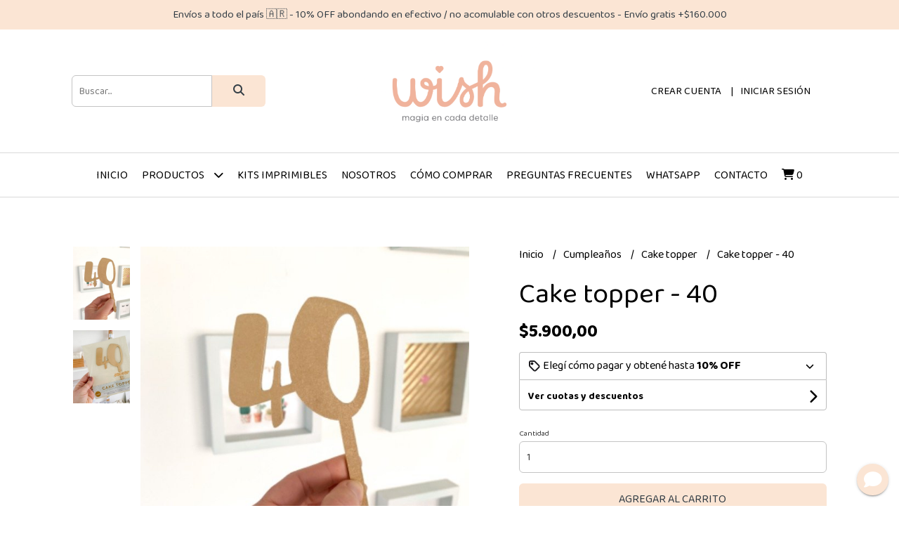

--- FILE ---
content_type: text/html; charset=UTF-8
request_url: https://www.wish.com.ar/cumpleanos/cake-topper/cake-topper-40
body_size: 21314
content:
<!DOCTYPE html>
<html lang="es">
<head>
    <meta charset="UTF-8">
    <meta name="viewport" content="width=device-width,user-scalable=no,initial-scale=1.0,minimum-scale=1.0,maximum-scale=1.0"/>
    <meta name="csrf-token" content="s9n6W1mHTp5EvbrmCIlfTx5MOIysqxy7bdP1aycI">
    <meta http-equiv="X-UA-Compatible" content="ie=edge">
            <meta name="p:domain_verify" content="4ad2e7c600699d9237eb86eb9d1fec61"/>  
        <link rel="canonical" href="https://www.wish.com.ar/cumpleanos/cake-topper/cake-topper-40">
    <title>Cake topper - 40 - wish</title>
     
    <meta name="description" content="Topper para torta en doradoMedida: 9 cm de ancho x 15 cm de altoPara colocar sobre tu torta el día del evento.">
    <meta property="og:url" content="https://www.wish.com.ar/cumpleanos/cake-topper/cake-topper-40"/>
    <meta property="og:type" content="product"/> 
    <meta property="og:title" content="Cake topper - 40"/>
    <meta property="og:description" content="Topper para torta en doradoMedida: 9 cm de ancho x 15 cm de altoPara colocar sobre tu torta el día del evento."/>
    <meta property="og:image" content="https://d22fxaf9t8d39k.cloudfront.net/29e5ab4f56091fe594dc8975b71557cd0db70bde5ae1c28e4aa3cdc73e8ee4c319978.jpeg"/>
                <meta property="product:price:amount" content="5900"/> 
        <meta property="og:price:amount" content="5900"/> 
        <meta property="product:price:currency" content="ARS"/>
        <link rel="stylesheet" href="https://cdn.jsdelivr.net/npm/uikit@3.5.10/dist/css/uikit.min.css" />
    <link rel="stylesheet" href="https://d2gsyhqn7794lh.cloudfront.net/all.min.css" />
    <link rel="stylesheet" href="https://fonts.googleapis.com/css2?family=Baloo+2:wght@400;500;700&display=swap">
    <link rel="shortcut icon" href="https://d22fxaf9t8d39k.cloudfront.net/7928cbed1029887797f1f5815a64f815a897ba9641b471c340834852012832ae19978.png"/>
    <style type="text/css">
        .uk-h1, .uk-h2, .uk-h3, .uk-h4, .uk-h5, .uk-h6, .uk-heading-2xlarge, .uk-heading-large, .uk-heading-medium, .uk-heading-small, .uk-heading-xlarge, h1, h2, h3, h4, h5, h6 
        { 
            font-family: 'Baloo 2', cursive; 
        }
        html, body, p, span, .field__label, .field__input, .field__textarea, .field__select 
        { 
            font-family: 'Baloo 2', cursive; 
        }
        .background--primary, .background--primary-hover:hover
        { 
            background-color: #fbe5d4; 
        } 
        .text--primary, .text--primary-hover:hover, body
        { 
            color: #000000; 
        }
        .contrast_text--primary, .contrast_text--primary-hover:hover
        { 
            color: #333e46; 
        }
        .checkbox__check:checked::before
        {
            border: solid #fbe5d4;
        }
        .checkbox__check:checked,.checkbox__check:checked:focus
        {
            border: 1px solid #fbe5d4; 
        }
        .checkbox__check:checked + .checkout__label-text
        {
            color: #fbe5d4;
        }
        .border--primary
        {
            border: solid #000000; 
        }
        .border-radius
        {
            border-radius: 6px;
        }
        .field__input.border-radius, .field__select.border-radius, .field__textarea.border-radius
        {
            border-radius: 6px;
        }
        .field__input.border-radius.field__input--right-button
        {
            border-top-right-radius: 0px;
            border-bottom-right-radius: 0px;
        }
    </style>
    <link rel="stylesheet" href="https://d2op8dwcequzql.cloudfront.net/assets/1.35.0/templates/favourite/css/style.css"/>
                <script async src="https://www.googletagmanager.com/gtag/js?id=UA-40776188-1"></script>
        <script>
            window.dataLayer = window.dataLayer || [];
            function gtag(){ dataLayer.push(arguments); }
            gtag('js', new Date());
            gtag('config', "UA-40776188-1");
        </script>
                <script>
                    !function(f,b,e,v,n,t,s)
                    {if(f.fbq)return;n=f.fbq=function(){n.callMethod?
                    n.callMethod.apply(n,arguments):n.queue.push(arguments)};
                    if(!f._fbq)f._fbq=n;n.push=n;n.loaded=!0;n.version='2.0';
                    n.queue=[];t=b.createElement(e);t.async=!0;
                    t.src=v;s=b.getElementsByTagName(e)[0];
                    s.parentNode.insertBefore(t,s)}(window, document,'script',
                    'https://connect.facebook.net/en_US/fbevents.js');
                    fbq('init', '690861171508115');
                    fbq('track', 'PageView');
                </script>
                <noscript>
                    <img height='1' width='1' style='display:none' 
                        src='https://www.facebook.com/tr?id=690861171508115&ev=PageView&noscript=1'/>
                </noscript>  
        </head>
<body>

    
    <div id="mobile-menu-sidenav" class="mobile-menu-sidenav" uk-offcanvas="overlay: true; flip: false; mode: slide">
    <div class="mobile-menu-sidenav__offcanvas-bar uk-offcanvas-bar uk-offcanvas-bar--desktop-small uk-offcanvas-bar--mobile-small text--primary">
        <button class="mobile-menu-sidenav__offcanvas-close uk-offcanvas-close text--primary" type="button" uk-close></button>
        <div class="mobile-menu-sidenav__menu">
                <ul class="mobile-menu-sidenav__list uk-nav-default uk-nav-parent-icon" uk-nav>
                    <li class="mobile-menu-sidenav__list-item">
                        <a href="https://www.wish.com.ar" class="mobile-menu-sidenav__item-link">Inicio</a>
                    </li>
                    <li class="mobile-menu-sidenav__list-item uk-parent">
                        <a href="/productos" class="mobile-menu-sidenav__item-link">Productos</a>
                                                    <ul class="mobile-menu-sidenav__sublist uk-nav-default uk-nav-sub uk-nav-parent-icon" uk-nav>
                <li class="mobile-menu-sidenav__list-item">
            <a href="https://www.wish.com.ar/productos" class="mobile-menu-sidenav__item-link">
                Ver todo en Productos
            </a>
        </li>
                                            <li class="mobile-menu-sidenav__list-item">
                    <a href="https://www.wish.com.ar/souvenirs" class="mobile-menu-sidenav__item-link">
                        Souvenirs
                    </a>
                </li>
                                                            <li class="mobile-menu-sidenav__list-item">
                    <a href="https://www.wish.com.ar/kit-raton-perez" class="mobile-menu-sidenav__item-link">
                        Kit Ratón Pérez
                    </a>
                </li>
                                                            <li class="mobile-menu-sidenav__list-item">
                    <a href="https://www.wish.com.ar/etiquetas-escolares" class="mobile-menu-sidenav__item-link">
                        Etiquetas escolares
                    </a>
                </li>
                                                            <li class="mobile-menu-sidenav__list-item">
                    <a href="https://www.wish.com.ar/album-de-figuritas" class="mobile-menu-sidenav__item-link">
                        Álbum de Figuritas
                    </a>
                </li>
                                                            <li class="mobile-menu-sidenav__item-link uk-parent">
                    <a href="#" class="mobile-menu-sidenav__item-link">
                        Invitaciones digitales
                    </a>
                    <ul class="mobile-menu-sidenav__sublist uk-nav-default uk-nav-sub uk-nav-parent-icon" uk-nav>
            <li class="mobile-menu-sidenav__list-item">
            <a href="https://www.wish.com.ar/invitaciones-digitales" class="mobile-menu-sidenav__item-link">
                Ver todo en Invitaciones digitales
            </a>
        </li>
                                                                                                            <li class="mobile-menu-sidenav__item-link uk-parent">
                    <a href="#" class="mobile-menu-sidenav__item-link">
                        Infantiles
                    </a>
                    <ul class="mobile-menu-sidenav__sublist uk-nav-default uk-nav-sub uk-nav-parent-icon" uk-nav>
            <li class="mobile-menu-sidenav__list-item">
            <a href="https://www.wish.com.ar/invitaciones-digitales/infantiles" class="mobile-menu-sidenav__item-link">
                Ver todo en Infantiles
            </a>
        </li>
                                                                                                                        <li class="mobile-menu-sidenav__list-item">
                    <a href="https://www.wish.com.ar/invitaciones-digitales/infantiles/personajes" class="mobile-menu-sidenav__item-link">
                        Personajes
                    </a>
                </li>
                                                                                                                                                                                                                                                                                                                                                            </ul>                </li>
                                                                        <li class="mobile-menu-sidenav__list-item">
                    <a href="https://www.wish.com.ar/invitaciones-digitales/15-anos" class="mobile-menu-sidenav__item-link">
                        15 años
                    </a>
                </li>
                                                            <li class="mobile-menu-sidenav__list-item">
                    <a href="https://www.wish.com.ar/invitaciones-digitales/boda" class="mobile-menu-sidenav__item-link">
                        Boda
                    </a>
                </li>
                                                            <li class="mobile-menu-sidenav__list-item">
                    <a href="https://www.wish.com.ar/invitaciones-digitales/cumples-adultos" class="mobile-menu-sidenav__item-link">
                        Cumples adultos
                    </a>
                </li>
                                                                                                                                                                                                                                                                                                                        </ul>                </li>
                                                                                                                        <li class="mobile-menu-sidenav__item-link uk-parent">
                    <a href="#" class="mobile-menu-sidenav__item-link">
                        Bebés y Niños
                    </a>
                    <ul class="mobile-menu-sidenav__sublist uk-nav-default uk-nav-sub uk-nav-parent-icon" uk-nav>
            <li class="mobile-menu-sidenav__list-item">
            <a href="https://www.wish.com.ar/bebes-y-ninos" class="mobile-menu-sidenav__item-link">
                Ver todo en Bebés y Niños
            </a>
        </li>
                                                                                                                                                                                    <li class="mobile-menu-sidenav__list-item">
                    <a href="https://www.wish.com.ar/bebes-y-ninos/raspadita-sorpresa" class="mobile-menu-sidenav__item-link">
                        Raspadita sorpresa
                    </a>
                </li>
                                                            <li class="mobile-menu-sidenav__list-item">
                    <a href="https://www.wish.com.ar/bebes-y-ninos/souvenirs" class="mobile-menu-sidenav__item-link">
                        Souvenirs
                    </a>
                </li>
                                                            <li class="mobile-menu-sidenav__list-item">
                    <a href="https://www.wish.com.ar/bebes-y-ninos/tarjetas-personales-infantiles" class="mobile-menu-sidenav__item-link">
                        Tarjetas personales infantiles
                    </a>
                </li>
                                                            <li class="mobile-menu-sidenav__list-item">
                    <a href="https://www.wish.com.ar/bebes-y-ninos/cuaderno-pediatrico" class="mobile-menu-sidenav__item-link">
                        Cuaderno pediátrico
                    </a>
                </li>
                                                            <li class="mobile-menu-sidenav__list-item">
                    <a href="https://www.wish.com.ar/bebes-y-ninos/regla-medidora" class="mobile-menu-sidenav__item-link">
                        Regla medidora
                    </a>
                </li>
                                                            <li class="mobile-menu-sidenav__list-item">
                    <a href="https://www.wish.com.ar/bebes-y-ninos/tarjetas-mes-a-mes" class="mobile-menu-sidenav__item-link">
                        Tarjetas mes a mes
                    </a>
                </li>
                                                            <li class="mobile-menu-sidenav__list-item">
                    <a href="https://www.wish.com.ar/bebes-y-ninos/regalos-para-nacimiento" class="mobile-menu-sidenav__item-link">
                        Regalos para nacimiento
                    </a>
                </li>
                                                                                                                                                                                                                        </ul>                </li>
                                                                                                                                                <li class="mobile-menu-sidenav__item-link uk-parent">
                    <a href="#" class="mobile-menu-sidenav__item-link">
                        Raspaditas
                    </a>
                    <ul class="mobile-menu-sidenav__sublist uk-nav-default uk-nav-sub uk-nav-parent-icon" uk-nav>
            <li class="mobile-menu-sidenav__list-item">
            <a href="https://www.wish.com.ar/raspaditas" class="mobile-menu-sidenav__item-link">
                Ver todo en Raspaditas
            </a>
        </li>
                                                                                                                                                                                                                                                                                    <li class="mobile-menu-sidenav__list-item">
                    <a href="https://www.wish.com.ar/raspaditas/anuncios" class="mobile-menu-sidenav__item-link">
                        Anuncios
                    </a>
                </li>
                                                            <li class="mobile-menu-sidenav__list-item">
                    <a href="https://www.wish.com.ar/raspaditas/bodas-15-y-fiestas" class="mobile-menu-sidenav__item-link">
                        Bodas 15 y fiestas
                    </a>
                </li>
                                                            <li class="mobile-menu-sidenav__list-item">
                    <a href="https://www.wish.com.ar/raspaditas/emprendedores" class="mobile-menu-sidenav__item-link">
                        Emprendedores
                    </a>
                </li>
                                                                                                                                                                        </ul>                </li>
                                                                                                <li class="mobile-menu-sidenav__item-link uk-parent">
                    <a href="#" class="mobile-menu-sidenav__item-link">
                        Cuadernos
                    </a>
                    <ul class="mobile-menu-sidenav__sublist uk-nav-default uk-nav-sub uk-nav-parent-icon" uk-nav>
            <li class="mobile-menu-sidenav__list-item">
            <a href="https://www.wish.com.ar/cuadernos" class="mobile-menu-sidenav__item-link">
                Ver todo en Cuadernos
            </a>
        </li>
                                                                                                                                                                                                                                                                                                                                    <li class="mobile-menu-sidenav__list-item">
                    <a href="https://www.wish.com.ar/cuadernos/cuaderno-pediatrico" class="mobile-menu-sidenav__item-link">
                        Cuaderno pediátrico
                    </a>
                </li>
                                                                                                                                                </ul>                </li>
                                                                        <li class="mobile-menu-sidenav__list-item">
                    <a href="https://www.wish.com.ar/bautismo-comunion" class="mobile-menu-sidenav__item-link">
                        Bautismo - Comunión
                    </a>
                </li>
                                                            <li class="mobile-menu-sidenav__item-link uk-parent">
                    <a href="#" class="mobile-menu-sidenav__item-link">
                        Cumpleaños
                    </a>
                    <ul class="mobile-menu-sidenav__sublist uk-nav-default uk-nav-sub uk-nav-parent-icon" uk-nav>
            <li class="mobile-menu-sidenav__list-item">
            <a href="https://www.wish.com.ar/cumpleanos" class="mobile-menu-sidenav__item-link">
                Ver todo en Cumpleaños
            </a>
        </li>
                                                                                                                                                                                                                                                                                                                                                                        <li class="mobile-menu-sidenav__list-item">
                    <a href="https://www.wish.com.ar/cumpleanos/deco-para-tu-cumple" class="mobile-menu-sidenav__item-link">
                        Deco para tu cumple
                    </a>
                </li>
                                                            <li class="mobile-menu-sidenav__list-item">
                    <a href="https://www.wish.com.ar/cumpleanos/cake-topper" class="mobile-menu-sidenav__item-link">
                        Cake topper
                    </a>
                </li>
                                                                                                </ul>                </li>
                                                                                    <li class="mobile-menu-sidenav__list-item">
                    <a href="https://www.wish.com.ar/fechas-especiales" class="mobile-menu-sidenav__item-link">
                        Fechas especiales
                    </a>
                </li>
                                                            <li class="mobile-menu-sidenav__item-link uk-parent">
                    <a href="#" class="mobile-menu-sidenav__item-link">
                        Bodas y Quince
                    </a>
                    <ul class="mobile-menu-sidenav__sublist uk-nav-default uk-nav-sub uk-nav-parent-icon" uk-nav>
            <li class="mobile-menu-sidenav__list-item">
            <a href="https://www.wish.com.ar/bodas-y-quince" class="mobile-menu-sidenav__item-link">
                Ver todo en Bodas y Quince
            </a>
        </li>
                                                                                                                                                                                                                                                                                                                                                                                                                        <li class="mobile-menu-sidenav__list-item">
                    <a href="https://www.wish.com.ar/bodas-y-quince/invitaciones-digitales" class="mobile-menu-sidenav__item-link">
                        Invitaciones digitales
                    </a>
                </li>
                                                            <li class="mobile-menu-sidenav__list-item">
                    <a href="https://www.wish.com.ar/bodas-y-quince/detalles-para-tu-fiesta" class="mobile-menu-sidenav__item-link">
                        Detalles para tu fiesta
                    </a>
                </li>
                                                            <li class="mobile-menu-sidenav__list-item">
                    <a href="https://www.wish.com.ar/bodas-y-quince/raspaditas" class="mobile-menu-sidenav__item-link">
                        Raspaditas
                    </a>
                </li>
                                                            <li class="mobile-menu-sidenav__list-item">
                    <a href="https://www.wish.com.ar/bodas-y-quince/tocados" class="mobile-menu-sidenav__item-link">
                        Tocados
                    </a>
                </li>
                        </ul>                </li>
                                                                        </ul>                                            </li>
                                                                        <li class="mobile-menu-sidenav__list-item">
                                <a href="https://wish.tiendup.com/" target="_blank" class="mobile-menu-sidenav__item-link">Kits imprimibles</a>
                            </li>
                                                                                                <li class="mobile-menu-sidenav__list-item">
                                <a href="https://www.wish.com.ar/nosotros" class="mobile-menu-sidenav__item-link">Nosotros</a>
                            </li>
                                                                                                <li class="mobile-menu-sidenav__list-item">
                                <a href="https://www.wish.com.ar/como-comprar" class="mobile-menu-sidenav__item-link">Cómo comprar</a>
                            </li>
                                                                                                <li class="mobile-menu-sidenav__list-item">
                                <a href="https://www.wish.com.ar/preguntas-frecuentes" class="mobile-menu-sidenav__item-link">Preguntas frecuentes</a>
                            </li>
                                                                                                <li class="mobile-menu-sidenav__list-item">
                                <a href="https://wa.me/message/ICIHSOWIUUZHF1" target="_blank" class="mobile-menu-sidenav__item-link">Whatsapp</a>
                            </li>
                                                                                                            <li class="mobile-menu-sidenav__list-item">
                            <a href="#contact-modal" class="mobile-menu-sidenav__item-link" uk-toggle>Contacto</a>
                        </li>
                                        <li class="mobile-menu-sidenav__list-item mobile-menu-sidenav__list-item--divider"></li>
                                            <li class="mobile-menu-sidenav__list-item">
                            <a href="#register-modal" class="mobile-menu-sidenav__item-link" uk-toggle>Crear cuenta</a>
                        </li>
                        <li class="mobile-menu-sidenav__list-item">
                            <a href="#login-modal" class="mobile-menu-sidenav__item-link" uk-toggle>Iniciar sesión</a>
                        </li>
                                                            </ul>
            </div>
    </div>
</div>    

    
            <div class="header-announcement background--primary">
            <p class="header-announcement__text contrast_text--primary">
                                    Envíos a todo el país 🇦🇷 - 10% OFF abondando en efectivo / no acomulable con otros descuentos - Envío gratis +$160.000
                            </p>
        </div>
        

    <div class="header uk-container">

        
        <div class="header-search header__left uk-flex uk-flex-center uk-flex-middle">
            <form method="GET" action="/search" class="header-search__form uk-flex-1">
                <div class="uk-grid-collapse uk-flex-center uk-grid" uk-grid>
                    <div class="uk-width-1-2@s uk-width-3-5">
                        <div class="field field--search">
                            <input type="text" name="q" min-length="2" id="search" class="field__input border-radius header-search__input field__input--right-button" autocomplete="off" placeholder="Buscar..." required/>
                        </div>
                    </div>
                    <div class="uk-width-auto@s uk-width-auto">
                        <button type="submit" id="search-btn" class="button uk-button-input--no-radius button--full background--primary background--primary-hover contrast_text--primary contrast_text--primary-hover uk-button uk-button-input border-radius"  data-label="&lt;i class=&quot;fas fa-search&quot;&gt;&lt;/i&gt;" data-spinner-ratio="0.75" >
     
        <i class="fas fa-search"></i>
    </button>                    </div>
                </div>
            </form>
        </div>
        

        
        <div class="header-logo header__center uk-flex uk-flex-center uk-flex-middle">
             
                <a href="https://www.wish.com.ar" class="header-logo__link">
                    <img src="https://d22fxaf9t8d39k.cloudfront.net/5842eed52ecfd03bc6f5a0a08db2fe747d9dcb2bc42ce18c1c81d8765529f25619978.png" class="header-logo__image" alt="Logo"/>
                </a>
                    </div>
        

        
        <div class="header-top__user header__right uk-flex uk-flex-center uk-flex-middle">
            <ul class="header-top__user-list uk-flex uk-flex-row">
                                    <li class="user-list__item text--primary">
                        <a href="#register-modal" class="user-list__link" uk-toggle>Crear cuenta</a>
                    </li>
                    <li class="user-list__item text--primary">
                        <a href="#login-modal" class="user-list__link" uk-toggle>Iniciar sesión</a>
                    </li>
                            </ul>
        </div>
        

    </div>

    
    <div class="header-menu">
        <div class="uk-container">
            
            <nav class="header-menu__desktop uk-flex uk-flex-middle uk-flex-center uk-visible@m">
                <ul class="header-menu__desktop-list uk-flex uk-flex-middle uk-flex-center uk-flex-wrap">
                    <li class="desktop-list__item text--primary">
                        <a href="https://www.wish.com.ar" class="desktop-list__link">
                            Inicio
                        </a>
                    </li>
                    <li class="desktop-list__item text--primary">
                        <a href="/productos" class="desktop-list__link">Productos <i class="desktop-list__down-icon text--primary fas fa-chevron-down"></i></a>
                                                    <ul class="nav first">
                                        <li class="desktop-list__subitem text--primary">
                    <a href="https://www.wish.com.ar/souvenirs" class="desktop-list__link">
                        Souvenirs
                    </a>
                </li>
                                                            <li class="desktop-list__subitem text--primary">
                    <a href="https://www.wish.com.ar/kit-raton-perez" class="desktop-list__link">
                        Kit Ratón Pérez
                    </a>
                </li>
                                                            <li class="desktop-list__subitem text--primary">
                    <a href="https://www.wish.com.ar/etiquetas-escolares" class="desktop-list__link">
                        Etiquetas escolares
                    </a>
                </li>
                                                            <li class="desktop-list__subitem text--primary">
                    <a href="https://www.wish.com.ar/album-de-figuritas" class="desktop-list__link">
                        Álbum de Figuritas
                    </a>
                </li>
                                                            <li class="desktop-list__subitem text--primary">
                    <a href="https://www.wish.com.ar/invitaciones-digitales" class="desktop-list__link">
                        Invitaciones digitales
                        <i class="desktop-list__right-icon text--primary fas fa-chevron-right"></i>
                    </a>
                    <ul class="nav">
                                                                                                    <li class="desktop-list__subitem text--primary">
                    <a href="https://www.wish.com.ar/invitaciones-digitales/infantiles" class="desktop-list__link">
                        Infantiles
                        <i class="desktop-list__right-icon text--primary fas fa-chevron-right"></i>
                    </a>
                    <ul class="nav">
                                                                                                                <li class="desktop-list__subitem text--primary">
                    <a href="https://www.wish.com.ar/invitaciones-digitales/infantiles/personajes" class="desktop-list__link">
                        Personajes
                    </a>
                </li>
                                                                                                                                                                                                                                                                                                                                                            </ul>                </li>
                                                                        <li class="desktop-list__subitem text--primary">
                    <a href="https://www.wish.com.ar/invitaciones-digitales/15-anos" class="desktop-list__link">
                        15 años
                    </a>
                </li>
                                                            <li class="desktop-list__subitem text--primary">
                    <a href="https://www.wish.com.ar/invitaciones-digitales/boda" class="desktop-list__link">
                        Boda
                    </a>
                </li>
                                                            <li class="desktop-list__subitem text--primary">
                    <a href="https://www.wish.com.ar/invitaciones-digitales/cumples-adultos" class="desktop-list__link">
                        Cumples adultos
                    </a>
                </li>
                                                                                                                                                                                                                                                                                                                        </ul>                </li>
                                                                                                                        <li class="desktop-list__subitem text--primary">
                    <a href="https://www.wish.com.ar/bebes-y-ninos" class="desktop-list__link">
                        Bebés y Niños
                        <i class="desktop-list__right-icon text--primary fas fa-chevron-right"></i>
                    </a>
                    <ul class="nav">
                                                                                                                                                                            <li class="desktop-list__subitem text--primary">
                    <a href="https://www.wish.com.ar/bebes-y-ninos/raspadita-sorpresa" class="desktop-list__link">
                        Raspadita sorpresa
                    </a>
                </li>
                                                            <li class="desktop-list__subitem text--primary">
                    <a href="https://www.wish.com.ar/bebes-y-ninos/souvenirs" class="desktop-list__link">
                        Souvenirs
                    </a>
                </li>
                                                            <li class="desktop-list__subitem text--primary">
                    <a href="https://www.wish.com.ar/bebes-y-ninos/tarjetas-personales-infantiles" class="desktop-list__link">
                        Tarjetas personales infantiles
                    </a>
                </li>
                                                            <li class="desktop-list__subitem text--primary">
                    <a href="https://www.wish.com.ar/bebes-y-ninos/cuaderno-pediatrico" class="desktop-list__link">
                        Cuaderno pediátrico
                    </a>
                </li>
                                                            <li class="desktop-list__subitem text--primary">
                    <a href="https://www.wish.com.ar/bebes-y-ninos/regla-medidora" class="desktop-list__link">
                        Regla medidora
                    </a>
                </li>
                                                            <li class="desktop-list__subitem text--primary">
                    <a href="https://www.wish.com.ar/bebes-y-ninos/tarjetas-mes-a-mes" class="desktop-list__link">
                        Tarjetas mes a mes
                    </a>
                </li>
                                                            <li class="desktop-list__subitem text--primary">
                    <a href="https://www.wish.com.ar/bebes-y-ninos/regalos-para-nacimiento" class="desktop-list__link">
                        Regalos para nacimiento
                    </a>
                </li>
                                                                                                                                                                                                                        </ul>                </li>
                                                                                                                                                <li class="desktop-list__subitem text--primary">
                    <a href="https://www.wish.com.ar/raspaditas" class="desktop-list__link">
                        Raspaditas
                        <i class="desktop-list__right-icon text--primary fas fa-chevron-right"></i>
                    </a>
                    <ul class="nav">
                                                                                                                                                                                                                                                                            <li class="desktop-list__subitem text--primary">
                    <a href="https://www.wish.com.ar/raspaditas/anuncios" class="desktop-list__link">
                        Anuncios
                    </a>
                </li>
                                                            <li class="desktop-list__subitem text--primary">
                    <a href="https://www.wish.com.ar/raspaditas/bodas-15-y-fiestas" class="desktop-list__link">
                        Bodas 15 y fiestas
                    </a>
                </li>
                                                            <li class="desktop-list__subitem text--primary">
                    <a href="https://www.wish.com.ar/raspaditas/emprendedores" class="desktop-list__link">
                        Emprendedores
                    </a>
                </li>
                                                                                                                                                                        </ul>                </li>
                                                                                                <li class="desktop-list__subitem text--primary">
                    <a href="https://www.wish.com.ar/cuadernos" class="desktop-list__link">
                        Cuadernos
                        <i class="desktop-list__right-icon text--primary fas fa-chevron-right"></i>
                    </a>
                    <ul class="nav">
                                                                                                                                                                                                                                                                                                                            <li class="desktop-list__subitem text--primary">
                    <a href="https://www.wish.com.ar/cuadernos/cuaderno-pediatrico" class="desktop-list__link">
                        Cuaderno pediátrico
                    </a>
                </li>
                                                                                                                                                </ul>                </li>
                                                                        <li class="desktop-list__subitem text--primary">
                    <a href="https://www.wish.com.ar/bautismo-comunion" class="desktop-list__link">
                        Bautismo - Comunión
                    </a>
                </li>
                                                            <li class="desktop-list__subitem text--primary">
                    <a href="https://www.wish.com.ar/cumpleanos" class="desktop-list__link">
                        Cumpleaños
                        <i class="desktop-list__right-icon text--primary fas fa-chevron-right"></i>
                    </a>
                    <ul class="nav">
                                                                                                                                                                                                                                                                                                                                                                <li class="desktop-list__subitem text--primary">
                    <a href="https://www.wish.com.ar/cumpleanos/deco-para-tu-cumple" class="desktop-list__link">
                        Deco para tu cumple
                    </a>
                </li>
                                                            <li class="desktop-list__subitem text--primary">
                    <a href="https://www.wish.com.ar/cumpleanos/cake-topper" class="desktop-list__link">
                        Cake topper
                    </a>
                </li>
                                                                                                </ul>                </li>
                                                                                    <li class="desktop-list__subitem text--primary">
                    <a href="https://www.wish.com.ar/fechas-especiales" class="desktop-list__link">
                        Fechas especiales
                    </a>
                </li>
                                                            <li class="desktop-list__subitem text--primary">
                    <a href="https://www.wish.com.ar/bodas-y-quince" class="desktop-list__link">
                        Bodas y Quince
                        <i class="desktop-list__right-icon text--primary fas fa-chevron-right"></i>
                    </a>
                    <ul class="nav">
                                                                                                                                                                                                                                                                                                                                                                                                                <li class="desktop-list__subitem text--primary">
                    <a href="https://www.wish.com.ar/bodas-y-quince/invitaciones-digitales" class="desktop-list__link">
                        Invitaciones digitales
                    </a>
                </li>
                                                            <li class="desktop-list__subitem text--primary">
                    <a href="https://www.wish.com.ar/bodas-y-quince/detalles-para-tu-fiesta" class="desktop-list__link">
                        Detalles para tu fiesta
                    </a>
                </li>
                                                            <li class="desktop-list__subitem text--primary">
                    <a href="https://www.wish.com.ar/bodas-y-quince/raspaditas" class="desktop-list__link">
                        Raspaditas
                    </a>
                </li>
                                                            <li class="desktop-list__subitem text--primary">
                    <a href="https://www.wish.com.ar/bodas-y-quince/tocados" class="desktop-list__link">
                        Tocados
                    </a>
                </li>
                        </ul>                </li>
                                                                        </ul>                                            </li>
                                                                        <li class="desktop-list__item text--primary">
                                <a href="https://wish.tiendup.com/" class="desktop-list__link" target="_blank">
                                    Kits imprimibles
                                </a>
                            </li>
                                                                                                <li class="desktop-list__item text--primary">
                                <a href="https://www.wish.com.ar/nosotros" class="desktop-list__link">
                                    Nosotros
                                </a>
                            </li>
                                                                                                <li class="desktop-list__item text--primary">
                                <a href="https://www.wish.com.ar/como-comprar" class="desktop-list__link">
                                    Cómo comprar
                                </a>
                            </li>
                                                                                                <li class="desktop-list__item text--primary">
                                <a href="https://www.wish.com.ar/preguntas-frecuentes" class="desktop-list__link">
                                    Preguntas frecuentes
                                </a>
                            </li>
                                                                                                <li class="desktop-list__item text--primary">
                                <a href="https://wa.me/message/ICIHSOWIUUZHF1" class="desktop-list__link" target="_blank">
                                    Whatsapp
                                </a>
                            </li>
                                                                                                                                <li class="desktop-list__item text--primary">
                            <a href="#contact-modal" class="desktop-list__link" uk-toggle>
                                Contacto
                            </a>
                        </li>
                                        <li class="desktop-list__item desktop-list__item--cart text--primary">
                        <a href="#" uk-toggle="target: #cart-sidenav" class="desktop-list__link">
                            <i class="text--primary fas fa-shopping-cart"></i>
                            <span class="cart-qty text--primary">0</span>
                        </a>
                    </li>
                </ul>
            </nav>
            
            
            
            <nav class="header-menu__mobile uk-flex uk-flex-middle uk-flex-between uk-hidden@m">
                <div class="mobile__hamburger">
                    <a href="#" class="mobile__hamburger-btn" uk-toggle="target: #mobile-menu-sidenav"><i class="fas fa-bars text--primary"></i></a>
                </div>
                <div class="mobile__actions">
                    <ul class="mobile__actions-list uk-flex uk-flex-row uk-flex-middle">
                        <li class="actions-list__item text--primary">
                            <a href="#" uk-toggle="target: #cart-sidenav" class="actions-list__item text--primary">
                                <i class="text--primary fas fa-shopping-cart"></i>
                                <span class="cart-qty text--primary">0</span>
                            </a>
                        </li>
                    </ul>
                </div>
            </nav>
            
        </div>
    </div>
    

    
        <section class="product-vip uk-container uk-section-block--m uk-section-block--half">
        <div class="product-vip__container uk-grid-large uk-flex-center uk-grid" uk-grid>
            
                            <div class="product-vip__left-container uk-width-1-2@s uk-width-1-1">
                    <div class="uk-grid-small uk-grid" uk-grid>
                        <div class="uk-width-1-6@m uk-visible@m">
                            <div class="product-vip__images-scroll-container">
                                                                <div class="product-vip__images-grid">
                                    <ul class="product-vip__images-grid-list">
                                                                                    <li class="product-vip__images-grid-list-item" data-index=0>
                                                <img data-src="https://d22fxaf9t8d39k.cloudfront.net/29e5ab4f56091fe594dc8975b71557cd0db70bde5ae1c28e4aa3cdc73e8ee4c319978.jpeg" 
                                                class="product-vip__images-grid-mini-image lazy-image" 
                                                alt="Miniatura de producto - 0">
                                            </li>
                                                                                    <li class="product-vip__images-grid-list-item" data-index=1>
                                                <img data-src="https://d22fxaf9t8d39k.cloudfront.net/92ee1cd3938cc1cd89aa8c914b83a5094376d41c5b9e0c82cdeffa1aa66edcb319978.jpg" 
                                                class="product-vip__images-grid-mini-image lazy-image" 
                                                alt="Miniatura de producto - 1">
                                            </li>
                                         
                                    </ul>
                                </div>
                                                            </div>
                        </div>
                        <div class="uk-width-5-6@m uk-width-1-1">
                            <div class="product__vip-images-grid-wrapper">
                                <div uk-lightbox>
                                    <a class="product-vip__images-grid-full-image-lightbox" href="https://d22fxaf9t8d39k.cloudfront.net/29e5ab4f56091fe594dc8975b71557cd0db70bde5ae1c28e4aa3cdc73e8ee4c319978.jpeg">
                                        <img src="https://d22fxaf9t8d39k.cloudfront.net/29e5ab4f56091fe594dc8975b71557cd0db70bde5ae1c28e4aa3cdc73e8ee4c319978.jpeg" class="product-vip__images-grid-full-image">
                                    </a>
                                                                            <a href="https://d22fxaf9t8d39k.cloudfront.net/29e5ab4f56091fe594dc8975b71557cd0db70bde5ae1c28e4aa3cdc73e8ee4c319978.jpeg"></a>
                                                                            <a href="https://d22fxaf9t8d39k.cloudfront.net/92ee1cd3938cc1cd89aa8c914b83a5094376d41c5b9e0c82cdeffa1aa66edcb319978.jpg"></a>
                                     
                                </div>
                            </div>
                        </div>
                        <div class="uk-width-1-1 uk-hidden@m">
                            <div class="product-vip__images-scroll-container-horizontal">
                                                                <div class="product-vip__images-grid-horizontal">
                                    <ul class="product-vip__images-grid-list uk-flex uk-flex-row">
                                                                                    <li class="product-vip__images-grid-list-item" data-index=0>
                                                <img data-src="https://d22fxaf9t8d39k.cloudfront.net/29e5ab4f56091fe594dc8975b71557cd0db70bde5ae1c28e4aa3cdc73e8ee4c319978.jpeg" class="product-vip__images-grid-mini-image lazy-image" alt="Miniatura de producto - 0">
                                            </li>
                                                                                    <li class="product-vip__images-grid-list-item" data-index=1>
                                                <img data-src="https://d22fxaf9t8d39k.cloudfront.net/92ee1cd3938cc1cd89aa8c914b83a5094376d41c5b9e0c82cdeffa1aa66edcb319978.jpg" class="product-vip__images-grid-mini-image lazy-image" alt="Miniatura de producto - 1">
                                            </li>
                                         
                                    </ul>
                                </div>
                                                            </div>
                        </div>
                    </div>
                    <div class="product-vip__description uk-visible@m ql-container">
                        <p>Topper para torta en dorado</p><p>Medida: 9 cm de ancho x 15 cm de alto</p><p><br></p><p>Para colocar sobre tu torta el día del evento.</p>
                    </div>
                </div>
                        
            
            <div class="product-vip__right-container uk-width-2-5@m uk-width-1-1">
                <div class="uk-child-width-1-1 uk-grid" uk-grid>
                    <div>
                        <ul class="product-vip__breadcrumb breadcrumb">
                            <li class="breadcrumb__item">
                                <a href="https://www.wish.com.ar" class="breadcrumb__link text--primary text--primary-hover">
                                    Inicio
                                </a>
                            </li>
                                                            <li class="breadcrumb__item">
                                    <a href="https://www.wish.com.ar/cumpleanos" class="breadcrumb__link text--primary text--primary-hover">
                                        Cumpleaños
                                    </a>
                                </li>
                                                            <li class="breadcrumb__item">
                                    <a href="https://www.wish.com.ar/cumpleanos/cake-topper" class="breadcrumb__link text--primary text--primary-hover">
                                        Cake topper
                                    </a>
                                </li>
                                                        <li class="breadcrumb__item">
                                <a href="https://www.wish.com.ar" class="breadcrumb__link text--primary text--primary-hover">
                                    Cake topper - 40
                                </a>
                            </li>
                        </ul>
                        <h1 class="product-vip__title text--primary">Cake topper - 40</h1>
                         
                            <p class="product-vip__price uk-flex uk-flex-middle text--primary">
                                <span class="product-vip__price-value">
                                                                        $5.900,00
                                </span>
                                                            </p>
                                                                                                
                                    <div class="product-vip__show-payment-offers-discount" style="padding:0px">
                                        <ul uk-accordion style='margin:0px'>
                                            <li>
                                                <a class="uk-accordion-title" href="#" style='padding: 8px 12px;'>
                                                    <span class="product-vip__promo-transfer-value">
                                                        <svg xmlns="http://www.w3.org/2000/svg" viewBox="0 0 448 512" width="18px" height="16px" style="fill: white;stroke: #1C1B1F;stroke-width: 60;"><path d="M0 80L0 229.5c0 17 6.7 33.3 18.7 45.3l176 176c25 25 65.5 25 90.5 0L418.7 317.3c25-25 25-65.5 0-90.5l-176-176c-12-12-28.3-18.7-45.3-18.7L48 32C21.5 32 0 53.5 0 80zm112 32a32 32 0 1 1 0 64 32 32 0 1 1 0-64z"/></svg>
                                                    
                                                                                                                Elegí cómo pagar y obtené hasta <strong>10% OFF</strong>
                                                        
                                                    </span>
                                                </a>
                                                                                                                                                                                                                                                                                                    
                                                <div class="uk-accordion-content">
                                                    <table class="product-vip__show-payment-offers-table uk-table uk-table-divider">
                                                        <thead>
                                                            <tr>
                                                                <th style='white-space: nowrap;'>Método de pago</th>
                                                                <th>Descuento</th>
                                                                <th style='white-space: nowrap;'>Precio Final</th>
                                                            </tr>
                                                        </thead>
                                                        <tbody>
                                                                                                                                                                                                                                            <tr data-discount="10">
                                                                <td>Efectivo</td>
                                                                <td>10%</td>
                                                                <td class="final-price">$5.310,00</td>
                                                            </tr>
                                                                                                                                                                                                                                                                                                        <tr data-discount="5">
                                                                <td>Transferencia</td>
                                                                <td>5%</td>
                                                                <td class="final-price">$5.605,00</td>
                                                            </tr>
                                                                                                                                                                            </tbody>
                                                    </table>
                                                </div>
                                            </li>
                                        </ul>
                                    </div>
                                                                                                                                                                                                                  <div class="product-vip__payment-offers-container" style="border-radius: 0px 0px 4px 4px;">
                                    
                                    <div class="product-vip__show-payment-offers-box" style="display: none;">
                                        <p class="product-vip__show-payment-offers-text text--primary">
                                            <a href="#" class="product-vip__show-payment-offers-link text--primary">
                                                Ver cuotas y descuentos
                                                <span class="product-vip__show-payment-offers-loading"></span>
                                            </a>
                                        </p>
                                        <i class="fa fa-chevron-right fa-lg product-vip__show-payment-offers-icon" aria-hidden="true"></i>
                                    </div>
                                </div>
                                                                                                                                <div class="product-vip__fields uk-child-width-1-1 uk-grid" uk-grid>
                                                                    <div>
                                        <form method="POST" action="#" id="add_to_cart-form">
                                            <input type="hidden" name="product" value="1035637">
                                            <input type="hidden" name="stock" value="2007615">
                                            <div id="add_to_cart-msg"></div>
                                                                                        <div class="uk-child-width-1-1 uk-grid-small uk-grid" uk-grid>
                                                <div>
                                                    <div class="field field--quantity">
            <label class="field__label field__label--quantity" for="quantity">Cantidad</label>
                <input type="number" name="quantity" id="quantity" class="field__input border-radius" value="1" data-regex="/^[1-9]{1}([0-9]?)*$/" data-message="Ingrese una cantidad válida"  data-required="1"/>
        <p class="field__message field__message--quantity"></p>
</div>                                                </div>
                                                                                                <div>
                                                    <button type="submit" id="add_to_cart-btn" class="button button--full background--primary background--primary-hover contrast_text--primary contrast_text--primary-hover uk-button uk-button-input border-radius"  data-label="Agregar al carrito" data-spinner-ratio="0.75" >
     
        Agregar al carrito
    </button>                                                </div>
                                            </div>
                                        </form>
                                    </div>
                                                                            <div>
                                            <form method="GET" action="#" id="shipment_cost-form">
                                                <div class="uk-grid-collapse uk-grid" uk-grid>
                                                                                                            <div class="uk-width-1-1">
                                                            <div class="product-vip__alert-box">
                                                                <p class="product-vip__alert-text">
                                                                    <span uk-icon="icon: info; ratio: 0.9;"></span>
                                                                    El tiempo de entrega no considera feriados. Estamos en Mar del Plata, si el producto es personalizado, tené en cuenta los tiempos del correo. Siempre intentamos despachar lo más pronto posible.
                                                                </p>
                                                            </div>
                                                        </div>
                                                                                                        <div class="uk-width-1-1">
                                                        <p class="product-vip__shipment-cost-title text--primary">
                                                            <i class="fas fa-truck"></i>
                                                            Calculá el costo de envío
                                                        </p>
                                                    </div>
                                                    <div class="uk-width-3-5">
                                                        <div class="field field--shipment_cost-cp">
         
        <input type="number" name="shipment_cost-cp" id="shipment_cost-cp" class="field__input border-radius field__input--right-button" data-regex="/^[1-9]{1}[0-9]{3}$/" data-message="Ingrese un código postal válido" placeholder="Código postal" data-required="0"/>
        <p class="field__message field__message--shipment_cost-cp"></p>
</div>                                                    </div>
                                                    <div class="uk-width-2-5">
                                                        <button type="submit" id="shipment_cost-btn" class="button uk-button-input--no-radius uk-button-input-outline button--full background--primary background--primary-hover contrast_text--primary contrast_text--primary-hover uk-button uk-button-input border-radius"  data-label="Calcular" data-spinner-ratio="0.75" >
     
        Calcular
    </button>                                                    </div>
                                                    <div class="uk-width-1-1">
                                                        <div class="product-vip__shipping-results uk-grid-small uk-child-width-1-1 uk-grid" uk-grid></div>
                                                    </div>
                                                </div>
                                            </form>        
                                        </div>
                                                                                                </div>
                                            </div>
                </div>
            </div>
            
            <div class="uk-width-1-1 uk-hidden@m">
                <div class="product-vip__description ql-container">
                    <p>Topper para torta en dorado</p><p>Medida: 9 cm de ancho x 15 cm de alto</p><p><br></p><p>Para colocar sobre tu torta el día del evento.</p>
                </div>
            </div>
        </div>
    </section>
     
    <div id="promotions-modal" class="modal" uk-modal>
    <div class="modal__dialog uk-modal-dialog">
        <form id="promotions-form" action="#" method="POST">
            <div class="modal__header uk-modal-header">
                <button class="modal__close text--primary text--primary-hover uk-modal-close-default" type="button" uk-close></button>
                <p class="modal__title uk-modal-title text--primary">Métodos de pago y financiación</p>
                            </div>
            <div class="modal__body uk-modal-body" uk-overflow-auto>
                <div id="promotions-alert"></div>
                <div id="promotions-modal-content">
                    <div class="uk-container">
            <ul id="promotions-payment-methods" uk-accordion="multiple: true">
            </ul>
      </div>
                </div>
            </div>
                    </form>
    </div>
</div>     
    

    
    <div id="login-modal" class="modal" uk-modal>
    <div class="modal__dialog uk-modal-dialog">
        <form id="login-form" action="#" method="POST">
            <div class="modal__header uk-modal-header">
                <button class="modal__close text--primary text--primary-hover uk-modal-close-default" type="button" uk-close></button>
                <p class="modal__title uk-modal-title text--primary">Iniciar sesión</p>
                            </div>
            <div class="modal__body uk-modal-body" >
                <div id="login-alert"></div>
                <div id="login-modal-content">
                    <div class="uk-grid-small uk-child-width-1-1" uk-grid>
            <div>
                <div class="field field--login_email">
            <label class="field__label field__label--login_email" for="login_email">Email</label>
         
        <input type="email" name="login_email" id="login_email" class="field__input border-radius" data-regex="/^[\w\-\.]+\@[a-zA-Z0-9\.\-]+\.[a-zA-z]{2,7}$/" data-message="Ingrese un email válido"  data-required="1"/>
        <p class="field__message field__message--login_email"></p>
</div>            </div>
            <div>
                <div class="field field--login_password">
            <label class="field__label field__label--login_password" for="login_password">Contraseña</label>
         
        <input type="password" name="login_password" id="login_password" class="field__input border-radius" data-regex="/^.{6,12}$/" data-message="Ingrese una contraseña válida [6-12 caracteres de longitud]"  data-required="1"/>
        <p class="field__message field__message--login_password"></p>
</div>            </div>
            <div>
                <p class="login__message text--primary text--primary-hover uk-text-right">
                    Ha olvidado su contraseña? <a href="#recover-modal" class="login__link text--primary-hover" uk-toggle>Recuperar</a>
                </p>
                <p class="login__message text--primary text--primary-hover uk-text-right">
                    Aún no tiene cuenta? <a href="#register-modal" class="login__link text--primary-hover" uk-toggle>Crear cuenta</a>
                </p>
            </div>
        </div>
                </div>
            </div>
                            <div id="login-modal-footer" class="modal__footer uk-modal-footer uk-flex uk-flex-right">
                    <button type="submit" id="login-btn" class="button button--half background--primary background--primary-hover contrast_text--primary contrast_text--primary-hover uk-button uk-button-normal border-radius"  data-label="Ingresar" data-spinner-ratio="0.75" >
     
        Ingresar
    </button>
                </div>
                    </form>
    </div>
</div>

 
<div id="recover-modal" class="modal" uk-modal>
    <div class="modal__dialog uk-modal-dialog">
        <form id="recover-form" action="#" method="POST">
            <div class="modal__header uk-modal-header">
                <button class="modal__close text--primary text--primary-hover uk-modal-close-default" type="button" uk-close></button>
                <p class="modal__title uk-modal-title text--primary">Recuperar contraseña</p>
                            </div>
            <div class="modal__body uk-modal-body" >
                <div id="recover-alert"></div>
                <div id="recover-modal-content">
                    <div class="field field--recover_email">
            <label class="field__label field__label--recover_email" for="recover_email">Email</label>
         
        <input type="email" name="recover_email" id="recover_email" class="field__input border-radius" data-regex="/^[\w\-\.]+\@[a-zA-Z0-9\.\-]+\.[a-zA-z]{2,7}$/" data-message="Ingrese un email válido"  data-required="1"/>
        <p class="field__message field__message--recover_email"></p>
</div>
                </div>
            </div>
                            <div id="recover-modal-footer" class="modal__footer uk-modal-footer uk-flex uk-flex-right">
                    <button type="submit" id="recover-btn" class="button button--half background--primary background--primary-hover contrast_text--primary contrast_text--primary-hover uk-button uk-button-normal border-radius"  data-label="Recuperar" data-spinner-ratio="0.75" >
     
        Recuperar
    </button>
                </div>
                    </form>
    </div>
</div>

 
<div id="register-modal" class="modal" uk-modal>
    <div class="modal__dialog uk-modal-dialog">
        <form id="register-form" action="#" method="POST">
            <div class="modal__header uk-modal-header">
                <button class="modal__close text--primary text--primary-hover uk-modal-close-default" type="button" uk-close></button>
                <p class="modal__title uk-modal-title text--primary">Crear cuenta</p>
                            </div>
            <div class="modal__body uk-modal-body" uk-overflow-auto>
                <div id="register-alert"></div>
                <div id="register-modal-content">
                    <div class="uk-grid-small" uk-grid>
            <div class="uk-width-1-2">
                <div class="field field--register_name">
            <label class="field__label field__label--register_name" for="register_name">Nombre</label>
         
        <input type="text" name="register_name" id="register_name" class="field__input border-radius" data-regex="/^(?=.{2,45}$)([a-zA-Zá-úÁ-Ú](\s[a-zA-Zá-úÁ-Ú])?(\s)?)*$/" data-message="Ingrese un nombre válido"  data-required="1"/>
        <p class="field__message field__message--register_name"></p>
</div>            </div>
            <div class="uk-width-1-2">
                <div class="field field--register_surname">
            <label class="field__label field__label--register_surname" for="register_surname">Apellido</label>
         
        <input type="text" name="register_surname" id="register_surname" class="field__input border-radius" data-regex="/^(?=.{2,45}$)([a-zA-Zá-úÁ-Ú](\s[a-zA-Zá-úÁ-Ú])?(\s)?)*$/" data-message="Ingrese un apellido válido"  data-required="1"/>
        <p class="field__message field__message--register_surname"></p>
</div>            </div>
            <div class="uk-width-1-1">
                <div class="field field--register_email">
            <label class="field__label field__label--register_email" for="register_email">Email</label>
         
        <input type="email" name="register_email" id="register_email" class="field__input border-radius" data-regex="/^[\w\-\.]+\@[a-zA-Z0-9\.\-]+\.[a-zA-z]{2,7}$/" data-message="Ingrese un email válido"  data-required="1"/>
        <p class="field__message field__message--register_email"></p>
</div>            </div>
            <div class="uk-width-1-1">
                <div class="field field--register_phone">
            <label class="field__label field__label--register_phone" for="register_phone">Teléfono (opcional)</label>
         
        <input type="tel" name="register_phone" id="register_phone" class="field__input border-radius" data-regex="/^((\+)?(54|549)?(\s)?(\()?(0)?(?!15)((11)(\))?[\-\s]{0,3}(15)?[\-\s]{0,3}[\d]{4}[\-\s]{0,3}[\d]{4}|(2|3)[\d]{2}(\))?[\-\s]{0,3}(15)?[\-\s]{0,3}[\d]{3}[\-\s]{0,3}[\d]{4}|(2|3)[\d]{3}(\))?[\-\s]{0,3}(15)?[\-\s]{0,3}[\d]{3}[\-\s]{0,3}[\d]{3})|[\+\(]{0,2}(56|569|598|595|55|52|57|58|51|591)[\s\-\(\)]{0,3}[\d]{1}[\s\-\(\)]{0,3}[\d]{1,3}[\s\-\)]{0,3}[\d]{3}[\s\-\)]{0,3}[\d]{3,4})$/" data-message="Ingrese un número de teléfono válido con código de area"  data-required="0"/>
        <p class="field__message field__message--register_phone"></p>
</div>            </div>
            <div class="uk-width-1-2">
                <div class="field field--register_password">
            <label class="field__label field__label--register_password" for="register_password">Contraseña</label>
         
        <input type="password" name="register_password" id="register_password" class="field__input border-radius" data-regex="/^.{6,12}$/" data-message="Ingrese una contraseña válida [6-12 caracteres de longitud]"  data-required="1"/>
        <p class="field__message field__message--register_password"></p>
</div>            </div>
            <div class="uk-width-1-2">
                <div class="field field--register_repeat_password">
            <label class="field__label field__label--register_repeat_password" for="register_repeat_password">Repetir contraseña</label>
         
        <input type="password" name="register_repeat_password" id="register_repeat_password" class="field__input border-radius" data-regex="/^.{6,12}$/" data-message="Ingrese una contraseña válida [6-12 caracteres de longitud]"  data-required="1"/>
        <p class="field__message field__message--register_repeat_password"></p>
</div>            </div>
        </div>
                </div>
            </div>
                            <div id="register-modal-footer" class="modal__footer uk-modal-footer uk-flex uk-flex-right">
                    <button type="submit" id="register-btn" class="button button--half background--primary background--primary-hover contrast_text--primary contrast_text--primary-hover uk-button uk-button-normal border-radius"  data-label="Crear cuenta" data-spinner-ratio="0.75" >
     
        Crear cuenta
    </button>
                </div>
                    </form>
    </div>
</div>

 
<div id="wholesaler-modal" class="modal" uk-modal>
    <div class="modal__dialog uk-modal-dialog">
        <form id="wholesaler-form" action="#" method="POST">
            <div class="modal__header uk-modal-header">
                <button class="modal__close text--primary text--primary-hover uk-modal-close-default" type="button" uk-close></button>
                <p class="modal__title uk-modal-title text--primary">Solicitar cuenta mayorista</p>
                                    <p class="modal__subtitle uk-text-justify">Usted solicitará una cuenta mayorista para poder acceder a nuestra lista de productos mayoristas. Esta solicitud será revisada a la brevedad y será notificado por email cuando la verificación haya concluído.</p>
                            </div>
            <div class="modal__body uk-modal-body" uk-overflow-auto>
                <div id="wholesaler-alert"></div>
                <div id="wholesaler-modal-content">
                    <div class="uk-grid-small" uk-grid>
            <div class="uk-width-1-2">
                <div class="field field--wholesaler_name">
            <label class="field__label field__label--wholesaler_name" for="wholesaler_name">Nombre</label>
         
        <input type="text" name="wholesaler_name" id="wholesaler_name" class="field__input border-radius" data-regex="/^(?=.{2,45}$)([a-zA-Zá-úÁ-Ú](\s[a-zA-Zá-úÁ-Ú])?(\s)?)*$/" data-message="Ingrese un nombre válido"  data-required="1"/>
        <p class="field__message field__message--wholesaler_name"></p>
</div>            </div>
            <div class="uk-width-1-2">
                <div class="field field--wholesaler_surname">
            <label class="field__label field__label--wholesaler_surname" for="wholesaler_surname">Apellido</label>
         
        <input type="text" name="wholesaler_surname" id="wholesaler_surname" class="field__input border-radius" data-regex="/^(?=.{2,45}$)([a-zA-Zá-úÁ-Ú](\s[a-zA-Zá-úÁ-Ú])?(\s)?)*$/" data-message="Ingrese un apellido válido"  data-required="1"/>
        <p class="field__message field__message--wholesaler_surname"></p>
</div>            </div>
            <div class="uk-width-1-1">
                <div class="field field--wholesaler_email">
            <label class="field__label field__label--wholesaler_email" for="wholesaler_email">Email</label>
         
        <input type="email" name="wholesaler_email" id="wholesaler_email" class="field__input border-radius" data-regex="/^[\w\-\.]+\@[a-zA-Z0-9\.\-]+\.[a-zA-z]{2,7}$/" data-message="Ingrese un email válido"  data-required="1"/>
        <p class="field__message field__message--wholesaler_email"></p>
</div>            </div>
            <div class="uk-width-1-1">
                <div class="field field--wholesaler_phone">
            <label class="field__label field__label--wholesaler_phone" for="wholesaler_phone">Teléfono</label>
         
        <input type="tel" name="wholesaler_phone" id="wholesaler_phone" class="field__input border-radius" data-regex="/^((\+)?(54|549)?(\s)?(\()?(0)?(?!15)((11)(\))?[\-\s]{0,3}(15)?[\-\s]{0,3}[\d]{4}[\-\s]{0,3}[\d]{4}|(2|3)[\d]{2}(\))?[\-\s]{0,3}(15)?[\-\s]{0,3}[\d]{3}[\-\s]{0,3}[\d]{4}|(2|3)[\d]{3}(\))?[\-\s]{0,3}(15)?[\-\s]{0,3}[\d]{3}[\-\s]{0,3}[\d]{3})|[\+\(]{0,2}(56|569|598|595|55|52|57|58|51|591)[\s\-\(\)]{0,3}[\d]{1}[\s\-\(\)]{0,3}[\d]{1,3}[\s\-\)]{0,3}[\d]{3}[\s\-\)]{0,3}[\d]{3,4})$/" data-message="Ingrese un número de teléfono válido con código de area"  data-required="1"/>
        <p class="field__message field__message--wholesaler_phone"></p>
</div>            </div>
            <div class="uk-width-1-2">
                <div class="field field--wholesaler_password">
            <label class="field__label field__label--wholesaler_password" for="wholesaler_password">Contraseña</label>
         
        <input type="password" name="wholesaler_password" id="wholesaler_password" class="field__input border-radius" data-regex="/^.{6,12}$/" data-message="Ingrese una contraseña válida [6-12 caracteres de longitud]"  data-required="1"/>
        <p class="field__message field__message--wholesaler_password"></p>
</div>            </div>
            <div class="uk-width-1-2">
                <div class="field field--wholesaler_repeat_password">
            <label class="field__label field__label--wholesaler_repeat_password" for="wholesaler_repeat_password">Repetir contraseña</label>
         
        <input type="password" name="wholesaler_repeat_password" id="wholesaler_repeat_password" class="field__input border-radius" data-regex="/^.{6,12}$/" data-message="Ingrese una contraseña válida [6-12 caracteres de longitud]"  data-required="1"/>
        <p class="field__message field__message--wholesaler_repeat_password"></p>
</div>            </div>
            <div class="uk-width-1-1">
                <div class="field field--wholesaler_message">
    <label class="field__label field__label--wholesaler_message" for="wholesaler_message">Mensaje (opcional)</label>
    <textarea name="wholesaler_message" id="wholesaler_message" class="field__textarea border-radius" data-regex="/^[\s\S]{20,5000}$/" data-message="Ingrese un mensaje válido [Debe contener al menos 20 caracteres]"  data-required="0"/></textarea>
    <p class="field__message field__message--wholesaler_message"></p>
</div>            </div>
        </div>
                </div>
            </div>
                            <div id="wholesaler-modal-footer" class="modal__footer uk-modal-footer uk-flex uk-flex-right">
                    <button type="submit" id="wholesaler-btn" class="button button--half background--primary background--primary-hover contrast_text--primary contrast_text--primary-hover uk-button uk-button-normal border-radius"  data-label="Enviar solicitud" data-spinner-ratio="0.75" >
     
        Enviar solicitud
    </button>
                </div>
                    </form>
    </div>
</div>

 
<div id="contact-modal" class="modal" uk-modal>
    <div class="modal__dialog uk-modal-dialog">
        <form id="contact-form" action="#" method="POST">
            <div class="modal__header uk-modal-header">
                <button class="modal__close text--primary text--primary-hover uk-modal-close-default" type="button" uk-close></button>
                <p class="modal__title uk-modal-title text--primary">Contacto</p>
                            </div>
            <div class="modal__body uk-modal-body" uk-overflow-auto>
                <div id="contact-alert"></div>
                <div id="contact-modal-content">
                    <div class="uk-grid-small" uk-grid>
            <input type="hidden" id="contact_product_id" name="contact_product_id" value="0"/>
            <input type="hidden" id="contact_stk_id" name="contact_stk_id" value="0"/>
            <div class="uk-width-1-1" id="contact__show-product"></div>
            <div class="uk-width-1-1">
                <div class="field field--contact_full_name">
            <label class="field__label field__label--contact_full_name" for="contact_full_name">Nombre completo</label>
         
        <input type="text" name="contact_full_name" id="contact_full_name" class="field__input border-radius" data-regex="/^(?=.{5,90}$)([a-zA-Zá-úÁ-Ú](\s[a-zA-Zá-úÁ-Ú])?(\s)?)*$/" data-message="Ingrese un nombre y apellido válidos"  data-required="1"/>
        <p class="field__message field__message--contact_full_name"></p>
</div>            </div>
            <div class="uk-width-1-2">
                <div class="field field--contact_email">
            <label class="field__label field__label--contact_email" for="contact_email">Email</label>
         
        <input type="email" name="contact_email" id="contact_email" class="field__input border-radius" data-regex="/^[\w\-\.]+\@[a-zA-Z0-9\.\-]+\.[a-zA-z]{2,7}$/" data-message="Ingrese un email válido"  data-required="1"/>
        <p class="field__message field__message--contact_email"></p>
</div>            </div>
            <div class="uk-width-1-2">
                <div class="field field--contact_phone">
            <label class="field__label field__label--contact_phone" for="contact_phone">Teléfono (opcional)</label>
         
        <input type="tel" name="contact_phone" id="contact_phone" class="field__input border-radius" data-regex="/^((\+)?(54|549)?(\s)?(\()?(0)?(?!15)((11)(\))?[\-\s]{0,3}(15)?[\-\s]{0,3}[\d]{4}[\-\s]{0,3}[\d]{4}|(2|3)[\d]{2}(\))?[\-\s]{0,3}(15)?[\-\s]{0,3}[\d]{3}[\-\s]{0,3}[\d]{4}|(2|3)[\d]{3}(\))?[\-\s]{0,3}(15)?[\-\s]{0,3}[\d]{3}[\-\s]{0,3}[\d]{3})|[\+\(]{0,2}(56|569|598|595|55|52|57|58|51|591)[\s\-\(\)]{0,3}[\d]{1}[\s\-\(\)]{0,3}[\d]{1,3}[\s\-\)]{0,3}[\d]{3}[\s\-\)]{0,3}[\d]{3,4})$/" data-message="Ingrese un número de teléfono válido con código de area"  data-required="0"/>
        <p class="field__message field__message--contact_phone"></p>
</div>            </div>
            <div class="uk-width-1-1">
                <div class="field field--contact_message">
    <label class="field__label field__label--contact_message" for="contact_message">Mensaje</label>
    <textarea name="contact_message" id="contact_message" class="field__textarea border-radius" data-regex="/^[\s\S]{20,5000}$/" data-message="Ingrese un mensaje válido [Debe contener al menos 20 caracteres]"  data-required="1"/></textarea>
    <p class="field__message field__message--contact_message"></p>
</div>            </div>
        </div>
                </div>
            </div>
                            <div id="contact-modal-footer" class="modal__footer uk-modal-footer uk-flex uk-flex-right">
                    <button type="submit" id="contact-btn" class="button button--half background--primary background--primary-hover contrast_text--primary contrast_text--primary-hover uk-button uk-button-normal border-radius"  data-label="Enviar" data-spinner-ratio="0.75" >
     
        Enviar
    </button>
                </div>
                    </form>
    </div>
</div>

 
<div id="regret-modal" class="modal" uk-modal>
    <div class="modal__dialog uk-modal-dialog">
        <form id="regret-form" action="#" method="POST">
            <div class="modal__header uk-modal-header">
                <button class="modal__close text--primary text--primary-hover uk-modal-close-default" type="button" uk-close></button>
                <p class="modal__title uk-modal-title text--primary">Solicitud: cancelación de compra</p>
                                    <p class="modal__subtitle uk-text-justify">La solicitud tendrá validez si es realizada dentro de los plazos determinados en la <a target="_blank" rel="noreferrer noreferrer" href="https://www.boletinoficial.gob.ar/detalleAviso/primera/235729/20201005" style="text-decoration: underline;color: blue;">Resolución 424/2020</a> de la Secretaría de Comercio Interior y no se traten de productos exceptuados como productos personalizados y todos los comprendidos en el art. 1116 del Código Civil y Comercial.</p>
                            </div>
            <div class="modal__body uk-modal-body" uk-overflow-auto>
                <div id="regret-alert"></div>
                <div id="regret-modal-content">
                    <div class="uk-grid-small" uk-grid>
            <div class="uk-width-1-1">
                <div class="field field--regret_full_name">
            <label class="field__label field__label--regret_full_name" for="regret_full_name">Nombre completo</label>
         
        <input type="text" name="regret_full_name" id="regret_full_name" class="field__input border-radius" data-regex="/^(?=.{5,90}$)([a-zA-Zá-úÁ-Ú](\s[a-zA-Zá-úÁ-Ú])?(\s)?)*$/" data-message="Ingrese un nombre y apellido válidos"  data-required="1"/>
        <p class="field__message field__message--regret_full_name"></p>
</div>            </div>
            <div class="uk-width-1-1">
                <div class="field field--regret_email">
            <label class="field__label field__label--regret_email" for="regret_email">Email (con el que se realizó la compra)</label>
         
        <input type="email" name="regret_email" id="regret_email" class="field__input border-radius" data-regex="/^[\w\-\.]+\@[a-zA-Z0-9\.\-]+\.[a-zA-z]{2,7}$/" data-message="Ingrese un email válido"  data-required="1"/>
        <p class="field__message field__message--regret_email"></p>
</div>            </div>
            <div class="uk-width-1-1">
                <div class="field field--regret_phone">
            <label class="field__label field__label--regret_phone" for="regret_phone">Teléfono</label>
         
        <input type="tel" name="regret_phone" id="regret_phone" class="field__input border-radius" data-regex="/^((\+)?(54|549)?(\s)?(\()?(0)?(?!15)((11)(\))?[\-\s]{0,3}(15)?[\-\s]{0,3}[\d]{4}[\-\s]{0,3}[\d]{4}|(2|3)[\d]{2}(\))?[\-\s]{0,3}(15)?[\-\s]{0,3}[\d]{3}[\-\s]{0,3}[\d]{4}|(2|3)[\d]{3}(\))?[\-\s]{0,3}(15)?[\-\s]{0,3}[\d]{3}[\-\s]{0,3}[\d]{3})|[\+\(]{0,2}(56|569|598|595|55|52|57|58|51|591)[\s\-\(\)]{0,3}[\d]{1}[\s\-\(\)]{0,3}[\d]{1,3}[\s\-\)]{0,3}[\d]{3}[\s\-\)]{0,3}[\d]{3,4})$/" data-message="Ingrese un número de teléfono válido con código de area"  data-required="1"/>
        <p class="field__message field__message--regret_phone"></p>
</div>            </div>
            <div class="uk-width-1-1">
                <div class="field field--regret_order">
            <label class="field__label field__label--regret_order" for="regret_order">Número de orden sin # (te llegó por email al momento de realizar la compra)</label>
         
        <input type="number" name="regret_order" id="regret_order" class="field__input border-radius" data-regex="/^[1-9]{1}([0-9]?)*$/" data-message="Ingrese un número válido"  data-required="1"/>
        <p class="field__message field__message--regret_order"></p>
</div>            </div>
            <div class="uk-width-1-1">
                <div class="field field--regret_message">
    <label class="field__label field__label--regret_message" for="regret_message">Aclaraciones: información sobre el inconveniente, productos que quieres devolver, dirección de retiro, otras observaciones.</label>
    <textarea name="regret_message" id="regret_message" class="field__textarea border-radius" data-regex="/^[\s\S]{20,5000}$/" data-message="Ingrese un mensaje válido [Debe contener al menos 20 caracteres]"  data-required="1"/></textarea>
    <p class="field__message field__message--regret_message"></p>
</div>            </div>
        </div>
                </div>
            </div>
                            <div id="regret-modal-footer" class="modal__footer uk-modal-footer uk-flex uk-flex-right">
                    <button type="submit" id="regret-btn" class="button button--half background--primary background--primary-hover contrast_text--primary contrast_text--primary-hover uk-button uk-button-normal border-radius"  data-label="Enviar" data-spinner-ratio="0.75" >
     
        Enviar
    </button>
                </div>
                    </form>
    </div>
</div>    

    
    <footer class="footer">
        <div class="footer__top">
            <div class="footer__container uk-container">
                <div class="footer__top__items uk-grid-small uk-flex-between" uk-grid>
                    <div class="footer__top__left uk-width-1-2@m uk-width-1-1">
                        <div class="footer__top__item">
                            <h5 class="footer__top__title text--primary">Medios de pago</h5>
                            <div class="footer__top__icons uk-flex uk-flex-row uk-flex-wrap">
                                <img src="https://dk0k1i3js6c49.cloudfront.net/applications/logos/payment-icons/1.png" class="footer__top__icon" alt="Medio Pago"> 
    <img src="https://dk0k1i3js6c49.cloudfront.net/applications/logos/payment-icons/7.png" class="footer__top__icon" alt="Medio Pago"> 
    <img src="https://dk0k1i3js6c49.cloudfront.net/applications/logos/payment-icons/mastercard.png" class="footer__top__icon" alt="Medio Pago"> 
    <img src="https://dk0k1i3js6c49.cloudfront.net/applications/logos/payment-icons/visa.png" class="footer__top__icon" alt="Medio Pago"> 
    <img src="https://dk0k1i3js6c49.cloudfront.net/applications/logos/payment-icons/american-express.png" class="footer__top__icon" alt="Medio Pago"> 
    <img src="https://dk0k1i3js6c49.cloudfront.net/applications/logos/payment-icons/naranja.png" class="footer__top__icon" alt="Medio Pago"> 
    <img src="https://dk0k1i3js6c49.cloudfront.net/applications/logos/payment-icons/cabal.png" class="footer__top__icon" alt="Medio Pago"> 
    <img src="https://dk0k1i3js6c49.cloudfront.net/applications/logos/payment-icons/maestro.png" class="footer__top__icon" alt="Medio Pago"> 
    <img src="https://dk0k1i3js6c49.cloudfront.net/applications/logos/payment-icons/diners-club.png" class="footer__top__icon" alt="Medio Pago"> 
    <img src="https://dk0k1i3js6c49.cloudfront.net/applications/logos/payment-icons/nativa.png" class="footer__top__icon" alt="Medio Pago"> 
    <img src="https://dk0k1i3js6c49.cloudfront.net/applications/logos/payment-icons/argencard.png" class="footer__top__icon" alt="Medio Pago"> 
    <img src="https://dk0k1i3js6c49.cloudfront.net/applications/logos/payment-icons/pagofacil.png" class="footer__top__icon" alt="Medio Pago"> 
    <img src="https://dk0k1i3js6c49.cloudfront.net/applications/logos/payment-icons/rapipago.png" class="footer__top__icon" alt="Medio Pago"> 
    <img src="https://dk0k1i3js6c49.cloudfront.net/applications/logos/payment-icons/2.png" class="footer__top__icon" alt="Medio Pago"> 
    <img src="https://dk0k1i3js6c49.cloudfront.net/applications/logos/payment-icons/3.png" class="footer__top__icon" alt="Medio Pago"> 
    <img src="https://dk0k1i3js6c49.cloudfront.net/applications/logos/payment-icons/5.png" class="footer__top__icon" alt="Medio Pago"> 
                            </div>
                        </div>
                        <div class="footer__top__item">
                            <h5 class="footer__top__title text--primary">Medios de envío</h5>
                            <div class="footer__top__icons uk-flex uk-flex-row uk-flex-wrap">
                                <img src="https://dk0k1i3js6c49.cloudfront.net/iconos-envio/andreani.png" class="footer__top__icon" alt="Medio Envio"> 
    <img src="https://dk0k1i3js6c49.cloudfront.net/iconos-envio/oca.png" class="footer__top__icon" alt="Medio Envio"> 
    <img src="https://dk0k1i3js6c49.cloudfront.net/iconos-envio/personalizado.png" class="footer__top__icon" alt="Medio Envio"> 
    <img src="https://dk0k1i3js6c49.cloudfront.net/iconos-envio/retiro-local.png" class="footer__top__icon" alt="Medio Envio"> 
    <img src="https://dk0k1i3js6c49.cloudfront.net/iconos-envio/acordar.png" class="footer__top__icon" alt="Medio Envio"> 
                            </div>
                        </div>
                    </div>
                    <div class="footer__top__right uk-width-1-3@l uk-width-1-2@m uk-width-1-1">
                                                    <div class="footer__top__item">
                                <h5 class="footer__top__title text--primary">Nuestras redes sociales</h5>
                                <ul class="footer__top__social-media-list uk-flex uk-flex-row uk-flex-wrap">
                                                                            <li class="footer__top__social-media-item text--primary">
                                            <a href="https://facebook.com/eventoswish" class="footer__top__social-media-link" target="_blank">
                                                <i class="fab fa-facebook-f footer__top__social-media-icon"></i>
                                            </a>
                                        </li>
                                                                                                                                                    <li class="footer__top__social-media-item text--primary">
                                            <a href="https://instagram.com/eventoswish" class="footer__top__social-media-link" target="_blank">
                                                <i class="fab fa-instagram footer__top__social-media-icon"></i>
                                            </a>
                                        </li>
                                                                                                                                                                                        <li class="footer__top__social-media-item text--primary">
                                            <a href="https://tiktok.com/@somoswish" class="footer__top__social-media-link" target="_blank">
                                                <i class="fab fa-tiktok footer__top__social-media-icon"></i>
                                            </a>
                                        </li>
                                                                    </ul>
                            </div>
                                                <div class="footer__top__item">
                            <h5 class="footer__top__title text--primary">Contacto</h5>
                            <div class="footer__top__icons uk-flex uk-flex-row uk-flex-wrap">
                                <ul class="footer__top__info-list uk-flex uk-flex-column">
                                    <li class="footer__top__info-item text--primary">
                                        <a href="mailto:wishnovias@gmail.com" class="footer__top__info-link" target="_blank">
                                            <i class="fas fa-envelope footer__top__info-icon"></i> wishnovias@gmail.com
                                        </a>
                                    </li>
                                                                            <li class="footer__top__info-item text--primary">
                                            <a href="sms:5492234546964" class="footer__top__info-link" target="_blank">
                                                <i class="fas fa-phone footer__top__info-icon"></i> 5492234546964
                                            </a>
                                        </li>
                                                                                                                <li class="footer__top__info-item text--primary">
                                            <i class="fas fa-map-marker-alt footer__top__info-icon"></i> Mar del Plata, Argentina
                                        </li>
                                                                        <li class="footer__top__info-item text--primary">
                                        <a href="#regret-modal" uk-toggle>
                                            <i class="fas fa-chevron-right footer__top__info-icon"></i> Botón de arrepentimiento
                                        </a>
                                    </li>
                                </ul>
                            </div>
                        </div>
                                                    <div class="footer__top__item">
                                <h5 class="footer__top__title text--primary">Newsletter</h5>
                                <form id="newsletter-form" action="#" method="POST">
                                    <div class="uk-grid-collapse" uk-grid>
                                        <div class="uk-width-auto@s uk-width-1-2">
                                            <div class="field field--newsletter_email">
         
        <input type="email" name="newsletter_email" id="newsletter_email" class="field__input border-radius field__input--right-button" data-regex="/^[\w\-\.]+\@[a-zA-Z0-9\.\-]+\.[a-zA-z]{2,7}$/" data-message="Ingrese un email válido" placeholder="Email" data-required="1"/>
        <p class="field__message field__message--newsletter_email"></p>
</div>                                        </div>
                                        <div class="uk-width-auto@s uk-width-1-2">
                                            <button type="submit" id="newsletter-btn" class="button uk-button-input--no-radius button--full background--primary background--primary-hover contrast_text--primary contrast_text--primary-hover uk-button uk-button-input border-radius"  data-label="Suscribirme" data-spinner-ratio="0.75" >
     
        Suscribirme
    </button>                                        </div>
                                    </div>
                                </form>
                            </div>
                                            </div>
                </div>
            </div>
        </div>
        <div class="footer__bottom">
            <div class="footer__container uk-container">
                <div class="footer__bottom__items uk-flex uk-flex-between">
                    <div class="footer__bottom__copyright uk-flex uk-flex-row uk-flex-middle">
                        <p class="footer__bottom__copyright-text text--primary">Tienda creada con </p>
                        <a href="https://www.empretienda.com"  target="_blank">
                            <svg class="footer__bottom__copyright-empretienda-logo" width="104px" height="15px" viewBox="0 0 104 15" version="1.1" xmlns="http://www.w3.org/2000/svg" xmlns:xlink="http://www.w3.org/1999/xlink">
                                <g id="Page-1" stroke="none" stroke-width="1" fill="none" fill-rule="evenodd">
                                    <g fill="#000000" fill-rule="nonzero">
                                        <g id="Group" transform="translate(19.230769, 0.769231)">
                                            <path d="M19.35,10.2384615 C18.7269231,10.2384615 18.1384615,10.2384615 17.5076923,10.2384615 C17.5076923,10.1192308 17.5076923,10.0115385 17.5076923,9.90384615 C17.5076923,8.66923077 17.5076923,7.43461538 17.5076923,6.2 C17.5076923,6.06923077 17.5076923,5.93846154 17.4923077,5.81153846 C17.4,5.05 17.0038462,4.65769231 16.3269231,4.64615385 C15.6230769,4.63461538 15.1230769,5.06923077 15.0192308,5.79230769 C14.9884615,6.00384615 14.9769231,6.21923077 14.9769231,6.43076923 C14.9730769,7.58076923 14.9769231,8.73461538 14.9769231,9.88461538 C14.9769231,9.99615385 14.9769231,10.1038462 14.9769231,10.2538462 C14.3884615,10.2538462 13.8269231,10.2615385 13.2615385,10.2423077 C13.2153846,10.2423077 13.1384615,10.0807692 13.1384615,9.99615385 C13.1307692,9.03076923 13.1346154,8.06538462 13.1307692,7.1 C13.1307692,6.68076923 13.1384615,6.26538462 13.1230769,5.84615385 C13.0961538,5.16153846 12.7307692,4.74230769 12.1038462,4.65384615 C11.4730769,4.56538462 10.9038462,4.90384615 10.7153846,5.51538462 C10.6346154,5.77692308 10.6,6.06153846 10.6,6.33461538 C10.5884615,7.52307692 10.5961538,8.71153846 10.5961538,9.9 C10.5961538,10.0076923 10.5961538,10.1153846 10.5961538,10.2384615 C9.96923077,10.2384615 9.38076923,10.2384615 8.77307692,10.2384615 C8.77307692,7.87692308 8.77307692,5.53076923 8.77307692,3.16538462 C9.36923077,3.16538462 9.95769231,3.16538462 10.5769231,3.16538462 C10.5884615,3.36538462 10.6,3.57307692 10.6115385,3.85 C11.1538462,3.17307692 11.8346154,2.93461538 12.6076923,2.94230769 C13.3961538,2.95 14.05,3.25 14.4807692,3.90769231 C14.6423077,3.76923077 14.7807692,3.63461538 14.9307692,3.51538462 C15.8,2.85 16.7615385,2.77307692 17.7461538,3.15769231 C18.7038462,3.53076923 19.1576923,4.31923077 19.2961538,5.30384615 C19.3461538,5.65 19.3461538,6.00769231 19.3461538,6.35769231 C19.3538462,7.54615385 19.35,8.73461538 19.35,9.92307692 C19.35,10.0230769 19.35,10.1230769 19.35,10.2384615 Z" id="Path"></path>
                                            <path d="M73.6038462,3.91538462 C73.6038462,2.69615385 73.6038462,1.52307692 73.6038462,0.319230769 C74.2192308,0.319230769 74.8153846,0.319230769 75.4307692,0.319230769 C75.4307692,3.62307692 75.4307692,6.91923077 75.4307692,10.2384615 C74.8346154,10.2384615 74.2461538,10.2384615 73.6192308,10.2384615 C73.6192308,9.99615385 73.6192308,9.75384615 73.6192308,9.50769231 C73.5653846,9.51153846 73.5384615,9.50384615 73.5307692,9.51538462 C72.4807692,10.8346154 69.7230769,10.9269231 68.4,8.8 C67.2038462,6.87692308 67.8923077,4.25 69.8423077,3.28076923 C71.0269231,2.69230769 72.6576923,2.86923077 73.4923077,3.84230769 C73.5076923,3.86153846 73.5346154,3.86923077 73.6038462,3.91538462 Z M69.6538462,6.7 C69.6538462,7.87692308 70.4846154,8.71153846 71.6461538,8.70384615 C72.7846154,8.69615385 73.6076923,7.85384615 73.6076923,6.69230769 C73.6076923,5.52692308 72.7884615,4.69615385 71.6384615,4.69615385 C70.4692308,4.69615385 69.6538462,5.51923077 69.6538462,6.7 Z" id="Shape"></path>
                                            <path d="M22.7538462,9.44230769 C22.7538462,10.6923077 22.7538462,11.8769231 22.7538462,13.0807692 C22.1423077,13.0807692 21.5538462,13.0807692 20.9384615,13.0807692 C20.9384615,9.78461538 20.9384615,6.48846154 20.9384615,3.16923077 C21.5307692,3.16923077 22.1269231,3.16923077 22.7538462,3.16923077 C22.7538462,3.41538462 22.7538462,3.65 22.7538462,3.86538462 C23.1192308,3.63076923 23.45,3.34615385 23.8307692,3.18461538 C25.2038462,2.60769231 26.8038462,3.07307692 27.7461538,4.28076923 C28.8230769,5.66153846 28.8115385,7.73846154 27.7423077,9.12692308 C26.4730769,10.7653846 23.9884615,10.8769231 22.7538462,9.44230769 Z M22.7576923,6.65769231 C22.7423077,7.83846154 23.5576923,8.69230769 24.7076923,8.70384615 C25.8538462,8.71538462 26.6961538,7.88846154 26.7115385,6.73461538 C26.7269231,5.56153846 25.9230769,4.71153846 24.7884615,4.69615385 C23.6038462,4.67692308 22.7730769,5.48461538 22.7576923,6.65769231 Z" id="Shape"></path>
                                            <path d="M82.5769231,3.92307692 C82.5769231,3.65 82.5769231,3.41923077 82.5769231,3.16923077 C83.1923077,3.16923077 83.7846154,3.16923077 84.4,3.16923077 C84.4,5.52307692 84.4,7.87307692 84.4,10.2423077 C83.8,10.2423077 83.2115385,10.2423077 82.5884615,10.2423077 C82.5884615,9.99615385 82.5884615,9.75 82.5884615,9.48461538 C82.5269231,9.50384615 82.4961538,9.50769231 82.4846154,9.52307692 C81.4653846,10.7538462 78.9730769,10.9115385 77.5769231,9.10769231 C76.1346154,7.24230769 76.7153846,4.36153846 78.7423077,3.31153846 C79.9653846,2.67692308 81.6115385,2.87692308 82.4653846,3.85384615 C82.4807692,3.87307692 82.5076923,3.88076923 82.5769231,3.92307692 Z M80.5769231,4.69615385 C79.4307692,4.7 78.6192308,5.53076923 78.6192308,6.7 C78.6192308,7.86153846 79.4423077,8.7 80.5846154,8.70384615 C81.7384615,8.70769231 82.5807692,7.85769231 82.5769231,6.69230769 C82.5730769,5.52307692 81.7423077,4.69230769 80.5769231,4.69615385 Z" id="Shape"></path>
                                            <path d="M53.2384615,7.44615385 C53.4269231,8.13846154 53.8538462,8.53076923 54.4807692,8.68846154 C55.3038462,8.89615385 56.0846154,8.82692308 56.7384615,8.2 C56.7846154,8.15384615 56.9,8.12307692 56.9461538,8.14615385 C57.4,8.39615385 57.8461538,8.65769231 58.3461538,8.94615385 C58.1076923,9.19230769 57.9153846,9.42692308 57.6884615,9.62307692 C56.2269231,10.8923077 53.2230769,10.7461538 51.95,8.88846154 C50.9346154,7.40384615 51.1346154,5.16538462 52.4269231,3.95 C53.7653846,2.69230769 55.9384615,2.57692308 57.3307692,3.73461538 C58.4384615,4.65384615 58.8038462,5.87307692 58.6384615,7.27692308 C58.6153846,7.48461538 58.4769231,7.44615385 58.3576923,7.44615385 C56.7692308,7.44615385 55.1846154,7.44615385 53.5961538,7.44615385 C53.4884615,7.44615385 53.3884615,7.44615385 53.2384615,7.44615385 Z M56.8307692,6.01923077 C56.6769231,5.39230769 56.3653846,4.94230769 55.7923077,4.73076923 C55.0538462,4.46153846 54.35,4.53846154 53.7346154,5.06153846 C53.4038462,5.34230769 53.2076923,5.78076923 53.2769231,6.01923077 C54.4461538,6.01923077 55.6076923,6.01923077 56.8307692,6.01923077 Z" id="Shape"></path>
                                            <path d="M2.01153846,7.44615385 C2.18846154,8.06923077 2.55,8.46538462 3.10384615,8.63846154 C3.97692308,8.91153846 4.80769231,8.86538462 5.51923077,8.19615385 C5.56923077,8.15 5.69230769,8.13076923 5.75,8.16153846 C6.18846154,8.4 6.61923077,8.65384615 7.07692308,8.91923077 C7.03461538,8.99230769 7.00769231,9.05769231 6.96153846,9.11153846 C6.33076923,9.90384615 5.49615385,10.3269231 4.5,10.4192308 C3.16153846,10.5423077 1.95,10.2576923 1.00384615,9.22692308 C-0.0269230769,8.10384615 -0.226923077,6.23076923 0.519230769,4.85384615 C1.26153846,3.48076923 2.82692308,2.74230769 4.4,2.98461538 C6.37692308,3.28846154 7.67692308,5.08846154 7.42307692,7.23076923 C7.4,7.43846154 7.28461538,7.45 7.11923077,7.45 C5.54230769,7.44615385 3.96538462,7.44615385 2.38461538,7.44615385 C2.28076923,7.44615385 2.16923077,7.44615385 2.01153846,7.44615385 Z M5.58461538,6.01538462 C5.45,5.11153846 4.68846154,4.55 3.69615385,4.59615385 C2.80769231,4.63461538 2.06923077,5.25769231 2.02307692,6.01538462 C3.20769231,6.01538462 4.38846154,6.01538462 5.58461538,6.01538462 Z" id="Shape"></path>
                                            <path d="M36.2538462,7.44615385 C36.4461538,8.13461538 36.8653846,8.52307692 37.4807692,8.68076923 C38.3153846,8.89615385 39.1,8.82692308 39.7653846,8.19230769 C39.8115385,8.14615385 39.9384615,8.13076923 39.9961538,8.16538462 C40.4346154,8.40384615 40.8653846,8.65769231 41.3307692,8.92692308 C41.2576923,9.02692308 41.2038462,9.11923077 41.1346154,9.2 C40.1846154,10.2884615 38.9538462,10.5692308 37.5807692,10.4038462 C35.9769231,10.2115385 34.8,9.17692308 34.4269231,7.63846154 C34.05,6.08846154 34.6192308,4.48846154 35.8576923,3.61153846 C37.0692308,2.75384615 38.8269231,2.69230769 40.0576923,3.52692308 C41.35,4.40384615 41.8076923,5.67307692 41.6653846,7.2 C41.6461538,7.40769231 41.5653846,7.45384615 41.3692308,7.45384615 C39.95,7.44615385 38.5307692,7.45 37.1115385,7.45 C36.8384615,7.44615385 36.5730769,7.44615385 36.2538462,7.44615385 Z M39.8115385,6.01923077 C39.7576923,5.19230769 38.9692308,4.57692308 38.0115385,4.59615385 C37.0769231,4.61538462 36.2884615,5.25 36.2615385,6.01923077 C37.4423077,6.01923077 38.6269231,6.01923077 39.8115385,6.01923077 Z" id="Shape"></path>
                                            <path d="M59.9923077,3.15384615 C60.5961538,3.15384615 61.1807692,3.15384615 61.7923077,3.15384615 C61.8038462,3.37692308 61.8115385,3.59230769 61.8230769,3.82307692 C61.8653846,3.80769231 61.8961538,3.80384615 61.9115385,3.78846154 C62.7461538,2.89230769 63.7769231,2.75 64.8769231,3.10384615 C65.9692308,3.45384615 66.5115385,4.31153846 66.5923077,5.41538462 C66.6653846,6.37692308 66.6307692,7.34230769 66.6384615,8.30769231 C66.6423077,8.88461538 66.6461538,9.45769231 66.6346154,10.0346154 C66.6346154,10.1076923 66.55,10.2423077 66.5038462,10.2461538 C65.95,10.2615385 65.3961538,10.2538462 64.8,10.2538462 C64.8,10.1153846 64.8,10.0076923 64.8,9.9 C64.8,8.68461538 64.8038462,7.46923077 64.7961538,6.25 C64.7961538,6.03076923 64.7807692,5.8 64.7230769,5.58846154 C64.5423077,4.94230769 63.9961538,4.59615385 63.2692308,4.64230769 C62.5076923,4.69230769 61.9884615,5.13846154 61.8653846,5.87307692 C61.8269231,6.1 61.8153846,6.33461538 61.8153846,6.56538462 C61.8115385,7.68076923 61.8115385,8.79230769 61.8115385,9.90769231 C61.8115385,10.0076923 61.8115385,10.1076923 61.8115385,10.2307692 C61.1961538,10.2307692 60.6076923,10.2307692 59.9923077,10.2307692 C59.9923077,7.88461538 59.9923077,5.53461538 59.9923077,3.15384615 Z" id="Path"></path>
                                            <path d="M46.8384615,8.6 C46.8384615,9.12692308 46.8423077,9.61538462 46.8307692,10.1076923 C46.8307692,10.1615385 46.7384615,10.2576923 46.6923077,10.2576923 C46.1,10.2538462 45.4961538,10.3038462 44.9230769,10.2 C43.9807692,10.0307692 43.4692308,9.41153846 43.4269231,8.42307692 C43.3807692,7.38461538 43.3961538,6.34615385 43.3846154,5.30769231 C43.3846154,5.18846154 43.3846154,5.06923077 43.3846154,4.91538462 C42.9653846,4.91538462 42.5730769,4.91538462 42.1615385,4.91538462 C42.1615385,4.31538462 42.1615385,3.75384615 42.1615385,3.14230769 C42.4807692,3.14230769 42.8,3.13076923 43.1192308,3.14615385 C43.3269231,3.15769231 43.3961538,3.08461538 43.3884615,2.87692308 C43.3730769,2.55384615 43.3730769,2.22692308 43.3923077,1.90384615 C43.3961538,1.81923077 43.4730769,1.68461538 43.5461538,1.66153846 C44.0576923,1.49230769 44.5730769,1.34615385 45.0884615,1.19230769 C45.1192308,1.18461538 45.1576923,1.19230769 45.2307692,1.19230769 C45.2307692,1.83846154 45.2307692,2.47692308 45.2307692,3.13846154 C45.7730769,3.13846154 46.2807692,3.13846154 46.8115385,3.13846154 C46.8115385,3.73076923 46.8115385,4.3 46.8115385,4.9 C46.2961538,4.9 45.7807692,4.9 45.2423077,4.9 C45.2384615,5.02307692 45.2307692,5.11153846 45.2307692,5.20384615 C45.2307692,6.04615385 45.2269231,6.89230769 45.2307692,7.73461538 C45.2346154,8.38076923 45.4192308,8.57307692 46.0769231,8.59615385 C46.3153846,8.60384615 46.5538462,8.6 46.8384615,8.6 Z" id="Path"></path>
                                            <path d="M31.7076923,10.2423077 C31.0807692,10.2423077 30.5,10.2423077 29.8923077,10.2423077 C29.8923077,7.88461538 29.8923077,5.53461538 29.8923077,3.16153846 C30.4807692,3.16153846 31.0730769,3.16153846 31.6923077,3.16153846 C31.6923077,3.50384615 31.6923077,3.84230769 31.6923077,4.18076923 C32.2038462,3.38461538 32.9153846,3.01153846 33.8576923,3.00769231 C33.8576923,3.68846154 33.8576923,4.34230769 33.8576923,5.01538462 C33.65,5.02692308 33.45,5.02692308 33.25,5.05384615 C32.2807692,5.19230769 31.7230769,5.80769231 31.7076923,6.78461538 C31.6923077,7.82307692 31.7038462,8.86538462 31.7038462,9.90384615 C31.7076923,10.0076923 31.7076923,10.1115385 31.7076923,10.2423077 Z" id="Path"></path>
                                            <path d="M48.1730769,3.15769231 C48.7884615,3.15769231 49.3692308,3.15769231 49.9730769,3.15769231 C49.9730769,5.52307692 49.9730769,7.87307692 49.9730769,10.2423077 C49.3730769,10.2423077 48.7807692,10.2423077 48.1730769,10.2423077 C48.1730769,7.88076923 48.1730769,5.52692308 48.1730769,3.15769231 Z" id="Path"></path>
                                            <path d="M47.9346154,1.15 C47.9423077,0.534615385 48.4692308,0.0192307692 49.0846154,0.0269230769 C49.6961538,0.0346153846 50.2230769,0.573076923 50.2076923,1.18076923 C50.1923077,1.78076923 49.6769231,2.28461538 49.0692308,2.28846154 C48.4538462,2.29230769 47.9307692,1.76538462 47.9346154,1.15 Z" id="Path"></path>
                                        </g>
                                        <path d="M14.0692308,0.742307692 C14.0692308,0.676923077 14.0576923,0.619230769 14.0461538,0.557692308 C13.9692308,0.238461538 13.6961538,-5.68434189e-14 13.3730769,-5.68434189e-14 L0.696153846,-5.68434189e-14 C0.369230769,-5.68434189e-14 0.1,0.238461538 0.0230769231,0.557692308 C0.00769230769,0.615384615 0,0.676923077 0,0.742307692 L0,14.2384615 C0,14.2461538 0.00384615385,14.2538462 0.00384615385,14.2615385 C0.00384615385,14.2692308 0,14.2769231 0,14.2846154 C0,14.6692308 0.311538462,14.9807692 0.696153846,14.9807692 L13.3692308,14.9807692 C13.7538462,14.9807692 14.0653846,14.6692308 14.0653846,14.2846154 C14.0653846,14.2769231 14.0615385,14.2692308 14.0615385,14.2615385 C14.0615385,14.2538462 14.0653846,14.2461538 14.0653846,14.2384615 L14.0653846,0.742307692 L14.0692308,0.742307692 Z M7.03461538,7.03461538 C9.34230769,7.03461538 11.3923077,5.92307692 12.6730769,4.20384615 L12.6730769,13.5846154 L1.39230769,13.5846154 L1.39230769,4.20769231 C2.67692308,5.92307692 4.72692308,7.03461538 7.03461538,7.03461538 Z" id="Shape"></path>
                                    </g>
                                </g>
                            </svg>
                        </a>
                    </div>
                                            <div class="footer__bottom__datafiscal">
                            <a href="http://qr.afip.gob.ar/?qr=HQ3nUCpGqOBeR7QclyuiVg,," target="_F960AFIPInfo"><img src="https://www.afip.gob.ar/images/f960/DATAWEB.jpg" border="0"></a>
                        </div>
                                    </div>
            </div>
        </div>
    </footer>
    

    
                        <div class="chat-bubbles">
                <ul class="chat-bubbles__list">
                    <li class="chat-bubbles__list-item">
                        <a href="https://m.me/eventoswish"  target="_blank" >
                            <div class="chat__bubble chat__bubble--facebook">
                                <i class="chat__icon fab fa-facebook-messenger"></i>
                            </div>
                        </a>
                    </li>
                    <li class="chat-bubbles__list-item">
                        <a href="https://wa.me/5492234546964"  target="_blank" >
                            <div class="chat__bubble chat__bubble--whatsapp">
                                <i class="chat__icon fab fa-whatsapp"></i>
                            </div>
                        </a>
                    </li>
                </ul>
            </div>
            <div class="chat">
                <div class="chat__bubble chat__bubble--dispatcher background--primary">
                    <i class="chat__icon fas fa-comment contrast_text--primary"></i>
                </div>
            </div>
         
        

    
    <div id="cart-sidenav" class="cart-sidenav" uk-offcanvas="overlay: true; flip: true; mode: slide">
    <div class="cart-sidenav__offcanvas-bar uk-offcanvas-bar uk-offcanvas-bar--desktop-medium uk-offcanvas-bar--mobile-full text--primary">
        <button class="cart-sidenav__offcanvas-close uk-offcanvas-close text--primary" type="button" uk-close></button>
        <div class="cart-sidenav__container">
                <div class="cart-sidenav__msg"></div>
                <p class="cart-sidenav__title text--primary">
                    Mi carrito
                </p>
                <div class="cart-sidenav__loader" style="display: none;">
                    <div uk-spinner></div>
                </div>
                <ul class="cart-sidenav__content"></ul>
            </div>
    </div>
</div>    

    
    <script src="https://ajax.googleapis.com/ajax/libs/jquery/3.5.1/jquery.min.js"></script>
    <script src="https://cdn.jsdelivr.net/npm/uikit@3.5.10/dist/js/uikit.min.js"></script>
    <script src="https://cdn.jsdelivr.net/npm/uikit@3.5.10/dist/js/uikit-icons.min.js"></script>
    <script>
        var cdn_products = "https://d22fxaf9t8d39k.cloudfront.net/";
        var cdn_portraits = "https://d22fxaf9t8d39k.cloudfront.net/portadas/";
        var uri = "https://www.wish.com.ar";
        var cart_labels = {"sidenav_title":"Mi carrito","sidenav_empty_cart":"El carrito de compras est\u00e1 vacio","sidenav_exception_cart":"Este carrito no est\u00e1 disponible","sidenav_dynamo_error_cart":"Este carrito no est\u00e1 disponible","sidenav_not_found_cart":"Este carrito no est\u00e1 disponible","sidenav_status_error_cart_empty":"Lamentablemente, nos quedamos sin stock. Te invitamos a seguir recorriendo la tienda, \u00a1tenemos m\u00e1s productos para vos!","sidenav_status_error_cart_sold":"Este carrito no est\u00e1 disponible","sidenav_rebuild_error_cart":"Este carrito no est\u00e1 disponible","sidenav_back_shop":"Volver a la tienda","sidenav_subtotal":"Subtotal","sidenav_total":"Total","sidenav_coupon_add_title":"\u00bfTen\u00e9s un descuento?","sidenav_coupon":"Descuento","sidenav_coupon_remove_button":"Remover cup\u00f3n","sidenav_coupon_button":"Aplicar","sidenav_shipment_title":"Calcul\u00e1 el costo de env\u00edo","sidenav_shipment_button":"Calcular","sidenav_shipment_list_title":"M\u00e9todos de env\u00edo","sidenav_shipment":"Env\u00edo","sidenav_checkout_start_button":"Iniciar compra","sidenav_keep_buying_button":"Seguir comprando","sidenav_shipment_list_change_zip_code":"Cambiar c\u00f3digo postal"};
        var open_cart = 0;
        var pago_online = 1; 
        var products_feed = {"order":4,"filter":1,"masonry":0,"product_subtext":"","product_subtext_type":0,"product_show_discount":0,"product_subtext_cuotas":3,"product_installments_elegible_amount":0};
        var product_common = {"list_discount_product":":discount con :payment_method","list_discount_product_multiple_payment_methods":":discount con :payment_method","list_discount_product_multiple_payment_methods_table":"Eleg\u00ed c\u00f3mo pagar y obten\u00e9 hasta :discount","list_installments":":installments cuotas sin inter\u00e9s de :amount","list_transfer":":discount de descuento pagando por transferencia bancaria","list_cash":":discount de descuento pagando con efectivo","list_cash_and_transfer":":discount de descuento pagando por transferencia bancaria \u00f3 efectivo","list_cash_and_transfer_not_eq":"Descuento pagando por transferencia bancaria \u00f3 efectivo","list_add_to_cart":"Comprar","list_view_detail":"Ver detalle","wholesale_min_qty":"Cantidad m\u00ednima :qty","wholesale_min_qty_vip_product":"La cantidad m\u00ednima de compra mayorista para este producto es :qty.","wholesale_min_qty_vip_product_extra":"La cantidad m\u00ednima de compra mayorista para este producto es :qty. Adicionalmente, la cantidad m\u00ednima para la opci\u00f3n seleccionada es :qty_selected.","out_of_stock":"SIN STOCK","show_product_label_hover":"Ver m\u00e1s","production_time":"Plazo de entrega aproximado: :time","add_to_cart":"Agregar al carrito","contact_product":"Consultar","show_payment_offers":"Ver cuotas y descuentos","contact_product_title":"Consultar por:","shipment_cost_title":"Calcul\u00e1 el costo de env\u00edo","shipment_cost_button":"Calcular","shipment_free_label":"Gratis","shipment_pay_on_destination":"Pago en destino","shipment_day":":days d\u00eda h\u00e1bil","shipment_days":":days d\u00edas h\u00e1biles","shipment_days_after":"luego de ser despachado","shipment_domicile":"Env\u00edo a domicilio","shipment_office":"Retirar en sucursal del correo","shipment_office_show_more":"Ver todas las sucursales","shipment_point":"Retirar en nuestros puntos","shipment_other":"Otros medios de env\u00edo","product_link_show_more_label":"Ver m\u00e1s","product_modal_show_product_detail":"Ver detalle del producto"};
        var cupones_descuento = 1;
        var alerta_envio = 1;
        var alerta_envio_mensaje = "El tiempo de entrega no considera feriados. Estamos en Mar del Plata, si el producto es personalizado, tené en cuenta los tiempos del correo. Siempre intentamos despachar lo más pronto posible.";
        var estado_mayorista = 0;
        var categorias_flatten = [{"idCategorias":3543990,"c_nombre":"Souvenirs","c_google_category_id":0,"c_prefix":"-","c_link_full":"\/souvenirs","c_link":"souvenirs","c_nombre_full":"Souvenirs","c_padre":null,"padres":[],"hijos":[]},{"idCategorias":3019118,"c_nombre":"Kit Rat\u00f3n P\u00e9rez","c_google_category_id":0,"c_prefix":"-","c_link_full":"\/kit-raton-perez","c_link":"kit-raton-perez","c_nombre_full":"Kit Rat\u00f3n P\u00e9rez","c_padre":null,"padres":[],"hijos":[]},{"idCategorias":1772174,"c_nombre":"Etiquetas escolares","c_google_category_id":0,"c_prefix":"-","c_link_full":"\/etiquetas-escolares","c_link":"etiquetas-escolares","c_nombre_full":"Etiquetas escolares","c_padre":null,"padres":[],"hijos":[]},{"idCategorias":4014184,"c_nombre":"\u00c1lbum de Figuritas","c_google_category_id":0,"c_prefix":"-","c_link_full":"\/album-de-figuritas","c_link":"album-de-figuritas","c_nombre_full":"\u00c1lbum de Figuritas","c_padre":null,"padres":[],"hijos":[]},{"idCategorias":910567,"c_nombre":"Invitaciones digitales","c_google_category_id":0,"c_prefix":"-","c_link_full":"\/invitaciones-digitales","c_link":"invitaciones-digitales","c_nombre_full":"Invitaciones digitales","c_padre":null,"padres":[],"hijos":[921217,1101892,1133986,910568,1702318]},{"idCategorias":921217,"c_nombre":"Infantiles","c_google_category_id":0,"c_prefix":"Invitaciones digitales","c_link_full":"\/invitaciones-digitales\/infantiles","c_link":"infantiles","c_nombre_full":"Invitaciones digitales \u003E Infantiles","c_padre":910567,"padres":[910567],"hijos":[1101892]},{"idCategorias":1101892,"c_nombre":"Personajes","c_google_category_id":0,"c_prefix":"Invitaciones digitales \u003E Infantiles","c_link_full":"\/invitaciones-digitales\/infantiles\/personajes","c_link":"personajes","c_nombre_full":"Invitaciones digitales \u003E Infantiles \u003E Personajes","c_padre":921217,"padres":[910567,921217],"hijos":[]},{"idCategorias":1133986,"c_nombre":"15 a\u00f1os","c_google_category_id":0,"c_prefix":"Invitaciones digitales","c_link_full":"\/invitaciones-digitales\/15-anos","c_link":"15-anos","c_nombre_full":"Invitaciones digitales \u003E 15 a\u00f1os","c_padre":910567,"padres":[910567],"hijos":[]},{"idCategorias":910568,"c_nombre":"Boda","c_google_category_id":0,"c_prefix":"Invitaciones digitales","c_link_full":"\/invitaciones-digitales\/boda","c_link":"boda","c_nombre_full":"Invitaciones digitales \u003E Boda","c_padre":910567,"padres":[910567],"hijos":[]},{"idCategorias":1702318,"c_nombre":"Cumples adultos","c_google_category_id":0,"c_prefix":"Invitaciones digitales","c_link_full":"\/invitaciones-digitales\/cumples-adultos","c_link":"cumples-adultos","c_nombre_full":"Invitaciones digitales \u003E Cumples adultos","c_padre":910567,"padres":[910567],"hijos":[]},{"idCategorias":234701,"c_nombre":"Beb\u00e9s y Ni\u00f1os","c_google_category_id":0,"c_prefix":"-","c_link_full":"\/bebes-y-ninos","c_link":"bebes-y-ninos","c_nombre_full":"Beb\u00e9s y Ni\u00f1os","c_padre":null,"padres":[],"hijos":[590155,1353087,820091,234728,310780,518353,234720]},{"idCategorias":590155,"c_nombre":"Raspadita sorpresa","c_google_category_id":0,"c_prefix":"Beb\u00e9s y Ni\u00f1os","c_link_full":"\/bebes-y-ninos\/raspadita-sorpresa","c_link":"raspadita-sorpresa","c_nombre_full":"Beb\u00e9s y Ni\u00f1os \u003E Raspadita sorpresa","c_padre":234701,"padres":[234701],"hijos":[]},{"idCategorias":1353087,"c_nombre":"Souvenirs","c_google_category_id":0,"c_prefix":"Beb\u00e9s y Ni\u00f1os","c_link_full":"\/bebes-y-ninos\/souvenirs","c_link":"souvenirs","c_nombre_full":"Beb\u00e9s y Ni\u00f1os \u003E Souvenirs","c_padre":234701,"padres":[234701],"hijos":[]},{"idCategorias":820091,"c_nombre":"Tarjetas personales infantiles","c_google_category_id":0,"c_prefix":"Beb\u00e9s y Ni\u00f1os","c_link_full":"\/bebes-y-ninos\/tarjetas-personales-infantiles","c_link":"tarjetas-personales-infantiles","c_nombre_full":"Beb\u00e9s y Ni\u00f1os \u003E Tarjetas personales infantiles","c_padre":234701,"padres":[234701],"hijos":[]},{"idCategorias":234728,"c_nombre":"Cuaderno pedi\u00e1trico","c_google_category_id":0,"c_prefix":"Beb\u00e9s y Ni\u00f1os","c_link_full":"\/bebes-y-ninos\/cuaderno-pediatrico","c_link":"cuaderno-pediatrico","c_nombre_full":"Beb\u00e9s y Ni\u00f1os \u003E Cuaderno pedi\u00e1trico","c_padre":234701,"padres":[234701],"hijos":[]},{"idCategorias":310780,"c_nombre":"Regla medidora","c_google_category_id":0,"c_prefix":"Beb\u00e9s y Ni\u00f1os","c_link_full":"\/bebes-y-ninos\/regla-medidora","c_link":"regla-medidora","c_nombre_full":"Beb\u00e9s y Ni\u00f1os \u003E Regla medidora","c_padre":234701,"padres":[234701],"hijos":[]},{"idCategorias":518353,"c_nombre":"Tarjetas mes a mes","c_google_category_id":0,"c_prefix":"Beb\u00e9s y Ni\u00f1os","c_link_full":"\/bebes-y-ninos\/tarjetas-mes-a-mes","c_link":"tarjetas-mes-a-mes","c_nombre_full":"Beb\u00e9s y Ni\u00f1os \u003E Tarjetas mes a mes","c_padre":234701,"padres":[234701],"hijos":[]},{"idCategorias":234720,"c_nombre":"Regalos para nacimiento","c_google_category_id":0,"c_prefix":"Beb\u00e9s y Ni\u00f1os","c_link_full":"\/bebes-y-ninos\/regalos-para-nacimiento","c_link":"regalos-para-nacimiento","c_nombre_full":"Beb\u00e9s y Ni\u00f1os \u003E Regalos para nacimiento","c_padre":234701,"padres":[234701],"hijos":[]},{"idCategorias":301591,"c_nombre":"Raspaditas","c_google_category_id":0,"c_prefix":"-","c_link_full":"\/raspaditas","c_link":"raspaditas","c_nombre_full":"Raspaditas","c_padre":null,"padres":[],"hijos":[1231974,1231973,590143]},{"idCategorias":1231974,"c_nombre":"Anuncios","c_google_category_id":0,"c_prefix":"Raspaditas","c_link_full":"\/raspaditas\/anuncios","c_link":"anuncios","c_nombre_full":"Raspaditas \u003E Anuncios","c_padre":301591,"padres":[301591],"hijos":[]},{"idCategorias":1231973,"c_nombre":"Bodas 15 y fiestas","c_google_category_id":0,"c_prefix":"Raspaditas","c_link_full":"\/raspaditas\/bodas-15-y-fiestas","c_link":"bodas-15-y-fiestas","c_nombre_full":"Raspaditas \u003E Bodas 15 y fiestas","c_padre":301591,"padres":[301591],"hijos":[]},{"idCategorias":590143,"c_nombre":"Emprendedores","c_google_category_id":0,"c_prefix":"Raspaditas","c_link_full":"\/raspaditas\/emprendedores","c_link":"emprendedores","c_nombre_full":"Raspaditas \u003E Emprendedores","c_padre":301591,"padres":[301591],"hijos":[]},{"idCategorias":592335,"c_nombre":"Cuadernos","c_google_category_id":0,"c_prefix":"-","c_link_full":"\/cuadernos","c_link":"cuadernos","c_nombre_full":"Cuadernos","c_padre":null,"padres":[],"hijos":[598373]},{"idCategorias":598373,"c_nombre":"Cuaderno pedi\u00e1trico","c_google_category_id":0,"c_prefix":"Cuadernos","c_link_full":"\/cuadernos\/cuaderno-pediatrico","c_link":"cuaderno-pediatrico","c_nombre_full":"Cuadernos \u003E Cuaderno pedi\u00e1trico","c_padre":592335,"padres":[592335],"hijos":[]},{"idCategorias":384894,"c_nombre":"Bautismo - Comuni\u00f3n","c_google_category_id":0,"c_prefix":"-","c_link_full":"\/bautismo-comunion","c_link":"bautismo-comunion","c_nombre_full":"Bautismo - Comuni\u00f3n","c_padre":null,"padres":[],"hijos":[]},{"idCategorias":183640,"c_nombre":"Cumplea\u00f1os","c_google_category_id":0,"c_prefix":"-","c_link_full":"\/cumpleanos","c_link":"cumpleanos","c_nombre_full":"Cumplea\u00f1os","c_padre":null,"padres":[],"hijos":[518351,1042630]},{"idCategorias":518351,"c_nombre":"Deco para tu cumple","c_google_category_id":0,"c_prefix":"Cumplea\u00f1os","c_link_full":"\/cumpleanos\/deco-para-tu-cumple","c_link":"deco-para-tu-cumple","c_nombre_full":"Cumplea\u00f1os \u003E Deco para tu cumple","c_padre":183640,"padres":[183640],"hijos":[]},{"idCategorias":1042630,"c_nombre":"Cake topper","c_google_category_id":0,"c_prefix":"Cumplea\u00f1os","c_link_full":"\/cumpleanos\/cake-topper","c_link":"cake-topper","c_nombre_full":"Cumplea\u00f1os \u003E Cake topper","c_padre":183640,"padres":[183640],"hijos":[]},{"idCategorias":1319266,"c_nombre":"Fechas especiales","c_google_category_id":0,"c_prefix":"-","c_link_full":"\/fechas-especiales","c_link":"fechas-especiales","c_nombre_full":"Fechas especiales","c_padre":null,"padres":[],"hijos":[]},{"idCategorias":201711,"c_nombre":"Bodas y Quince","c_google_category_id":0,"c_prefix":"-","c_link_full":"\/bodas-y-quince","c_link":"bodas-y-quince","c_nombre_full":"Bodas y Quince","c_padre":null,"padres":[],"hijos":[201715,234731,201726,688716]},{"idCategorias":201715,"c_nombre":"Invitaciones digitales","c_google_category_id":0,"c_prefix":"Bodas y Quince","c_link_full":"\/bodas-y-quince\/invitaciones-digitales","c_link":"invitaciones-digitales","c_nombre_full":"Bodas y Quince \u003E Invitaciones digitales","c_padre":201711,"padres":[201711],"hijos":[]},{"idCategorias":234731,"c_nombre":"Detalles para tu fiesta","c_google_category_id":0,"c_prefix":"Bodas y Quince","c_link_full":"\/bodas-y-quince\/detalles-para-tu-fiesta","c_link":"detalles-para-tu-fiesta","c_nombre_full":"Bodas y Quince \u003E Detalles para tu fiesta","c_padre":201711,"padres":[201711],"hijos":[]},{"idCategorias":201726,"c_nombre":"Raspaditas","c_google_category_id":0,"c_prefix":"Bodas y Quince","c_link_full":"\/bodas-y-quince\/raspaditas","c_link":"raspaditas","c_nombre_full":"Bodas y Quince \u003E Raspaditas","c_padre":201711,"padres":[201711],"hijos":[]},{"idCategorias":688716,"c_nombre":"Tocados","c_google_category_id":0,"c_prefix":"Bodas y Quince","c_link_full":"\/bodas-y-quince\/tocados","c_link":"tocados","c_nombre_full":"Bodas y Quince \u003E Tocados","c_padre":201711,"padres":[201711],"hijos":[]}];
        var currency = {"symbol":"$","country_code":"ARS","thousand_separator":".","decimal_separator":",","code":"de-DE","decimals":"2"};
        var fields = {"name":{"label":"Nombre","error_message":"Ingrese un nombre v\u00e1lido","regex":"\/^(?=.{2,45}$)([a-zA-Z\u00e1-\u00fa\u00c1-\u00da](\\s[a-zA-Z\u00e1-\u00fa\u00c1-\u00da])?(\\s)?)*$\/","placeholder":"Su nombre"},"surname":{"label":"Apellido","error_message":"Ingrese un apellido v\u00e1lido","regex":"\/^(?=.{2,45}$)([a-zA-Z\u00e1-\u00fa\u00c1-\u00da](\\s[a-zA-Z\u00e1-\u00fa\u00c1-\u00da])?(\\s)?)*$\/","placeholder":"Su apellido"},"full_name":{"label":"Nombre completo","error_message":"Ingrese un nombre y apellido v\u00e1lidos","regex":"\/^(?=.{5,90}$)([a-zA-Z\u00e1-\u00fa\u00c1-\u00da](\\s[a-zA-Z\u00e1-\u00fa\u00c1-\u00da])?(\\s)?)*$\/","placeholder":"Su nombre completo"},"email":{"label":"Email","error_message":"Ingrese un email v\u00e1lido","regex":"\/^[\\w\\-\\.]+\\@[a-zA-Z0-9\\.\\-]+\\.[a-zA-z]{2,7}$\/","placeholder":"Su email"},"password":{"label":"Contrase\u00f1a","error_message":"Ingrese una contrase\u00f1a v\u00e1lida [6-12 caracteres de longitud]","regex":"\/^.{6,12}$\/","placeholder":"Contrase\u00f1a"},"repeat_password":{"label":"Repetir contrase\u00f1a","error_message":"Ingrese una contrase\u00f1a v\u00e1lida [6-12 caracteres de longitud]","error_message_repeat":"Las contrase\u00f1as no coinciden","regex":"\/^.{6,12}$\/","placeholder":"Repetir contrase\u00f1a"},"phone":{"label":"Tel\u00e9fono","error_message":"Ingrese un n\u00famero de tel\u00e9fono v\u00e1lido con c\u00f3digo de area","regex":"\/^((\\+)?(54|549)?(\\s)?(\\()?(0)?(?!15)((11)(\\))?[\\-\\s]{0,3}(15)?[\\-\\s]{0,3}[\\d]{4}[\\-\\s]{0,3}[\\d]{4}|(2|3)[\\d]{2}(\\))?[\\-\\s]{0,3}(15)?[\\-\\s]{0,3}[\\d]{3}[\\-\\s]{0,3}[\\d]{4}|(2|3)[\\d]{3}(\\))?[\\-\\s]{0,3}(15)?[\\-\\s]{0,3}[\\d]{3}[\\-\\s]{0,3}[\\d]{3})|[\\+\\(]{0,2}(56|569|598|595|55|52|57|58|51|591)[\\s\\-\\(\\)]{0,3}[\\d]{1}[\\s\\-\\(\\)]{0,3}[\\d]{1,3}[\\s\\-\\)]{0,3}[\\d]{3}[\\s\\-\\)]{0,3}[\\d]{3,4})$\/","placeholder":"Su tel\u00e9fono"},"identification_number":{"label":"DNI","error_message":"Ingrese un n\u00famero de documento v\u00e1lido [sin puntos]","regex":"\/^[0-9]{7,8}$\/","placeholder":"Su documento"},"identification_type":{"label":"Tipo de documento","error_message":"Seleccione un n\u00famero de documento","first":"DNI","options":{"DNI":"DNI"}},"tax_identification_type":{"label":"Tipo de documento","error_message":"Seleccione un n\u00famero de documento","first":"DNI","options":{"DNI":"DNI","CUIT":"CUIT","CUIL":"CUIL"}},"tax_identification_number":{"label":"N\u00famero de documento","error_message":"Por favor, ingrese un CUIT \u00f3 CUIL v\u00e1lido","regex":"\/^[0-9]{2}[\\-]{0,1}[0-9]{7,8}[\\-]{0,1}[0-9]{1}$\/","placeholder":"Su documento"},"tax_company_name":{"label":"Nombre completo \/ Raz\u00f3n social","error_message":"Ingrese una raz\u00f3n social v\u00e1lida","regex":"\/^[a-z\u00e1-\u00fa\u00c1-\u00da\u00e4-\u00fc\u00c4-\u00dcA-Z0-9\\s\\!\\.\\-\\,\\?\\\u0022\u0027\\:\\\u00a1\\\u00bf\\%\\(\\)\\[\\]\\$\\+\\~\\#\\_\\\u0026\\\/]{2,90}$\/","placeholder":"Su raz\u00f3n social"},"street_name":{"label":"Calle","error_message":"Ingrese una calle v\u00e1lida","regex":"\/^(?=.{1,30}$)(([a-z\u00e1-\u00fa\u00c1-\u00daA-Z0-9](\\.|\\s|\\,|\\,\\s)?)((\\s|\\s\\-\\s|\\-|\\.|\\s\\.|\\s\\.\\s)[a-z\u00e1-\u00fa\u00c1-\u00daA-Z0-9])?(\\s)?)*$\/","placeholder":""},"street_number":{"label":"N\u00famero","error_message":"Ingrese un n\u00famero de calle v\u00e1lido","regex":"\/^(?=.{1,10}$)(([a-z\u00e1-\u00fa\u00c1-\u00daA-Z0-9](\\.|\\s|\\,|\\,\\s|\\\/)?)((\\s|\\s\\-\\s|\\-|\\.|\\s\\.|\\s\\.\\s|\\s\\\/|\\s\\\/\\s)[a-z\u00e1-\u00fa\u00c1-\u00daA-Z0-9])?(\\s)?)*$\/","placeholder":""},"floor":{"label":"Piso","error_message":"Ingrese un piso v\u00e1lido","regex":"\/^(?=.{1,10}$)(([a-z\u00e1-\u00fa\u00c1-\u00daA-Z0-9](\\.|\\s|\\,|\\,\\s|\\\/)?)((\\s|\\s\\-\\s|\\-|\\.|\\s\\.|\\s\\.\\s|\\s\\\/|\\s\\\/\\s)[a-z\u00e1-\u00fa\u00c1-\u00daA-Z0-9])?(\\s)?)*$\/","placeholder":""},"apartment":{"label":"Dpto","error_message":"Ingrese un departamento v\u00e1lido","regex":"\/^(?=.{1,10}$)(([a-z\u00e1-\u00fa\u00c1-\u00daA-Z0-9](\\.|\\s|\\,|\\,\\s|\\\/)?)((\\s|\\s\\-\\s|\\-|\\.|\\s\\.|\\s\\.\\s|\\s\\\/|\\s\\\/\\s)[a-z\u00e1-\u00fa\u00c1-\u00daA-Z0-9])?(\\s)?)*$\/","placeholder":""},"city":{"label":"Ciudad","error_message":"Ingrese una ciudad v\u00e1lida","regex":"\/^(?=.{1,30}$)(([a-z\u00e1-\u00fa\u00c1-\u00daA-Z0-9](\\.|\\s|\\,|\\,\\s)?)((\\s|\\s\\-\\s|\\-|\\.|\\s\\.|\\s\\.\\s)[a-z\u00e1-\u00fa\u00c1-\u00daA-Z0-9])?(\\s)?)*$\/","placeholder":""},"zip_code":{"label":"C\u00f3digo postal","error_message":"Ingrese un c\u00f3digo postal v\u00e1lido","regex":"\/^[1-9]{1}[0-9]{3}$\/","placeholder":"C\u00f3digo postal"},"state":{"label":"Provincia","error_message":"Seleccione una provincia","first":"BUENOS AIRES","options":{"BUENOS AIRES":"Buenos Aires","CAPITAL FEDERAL":"Capital Federal","CATAMARCA":"Catamarca","CHACO":"Chaco","CHUBUT":"Chubut","CORDOBA":"C\u00f3rdoba","CORRIENTES":"Corrientes","ENTRE RIOS":"Entre R\u00edos","FORMOSA":"Formosa","JUJUY":"Jujuy","LA PAMPA":"La Pampa","LA RIOJA":"La Rioja","MENDOZA":"Mendoza","MISIONES":"Misiones","NEUQUEN":"Neuqu\u00e9n","RIO NEGRO":"R\u00edo Negro","SALTA":"Salta","SAN JUAN":"San Juan","SAN LUIS":"San Luis","SANTA CRUZ":"Santa Cruz","SANTA FE":"Santa Fe","SGO. DEL ESTERO":"Santiago del Estero","TIERRA DEL FUEGO":"Tierra del Fuego","TUCUMAN":"Tucum\u00e1n"}},"discount_code":{"label":"Cup\u00f3n de descuento","error_message":"Ingrese un cup\u00f3n v\u00e1lido","regex":"\/^[0-9a-zA-Z\\-]{2,30}$\/","placeholder":"C\u00f3digo"},"message":{"label":"Mensaje","label_alt":"Observaciones adicionales","error_message":"Ingrese un mensaje v\u00e1lido [Debe contener al menos 20 caracteres]","regex":"\/^[\\s\\S]{20,5000}$\/","placeholder":"Su mensaje"},"quantity":{"label":"Cantidad","error_message":"Ingrese una cantidad v\u00e1lida","regex":"\/^[1-9]{1}([0-9]?)*$\/","placeholder":""},"number":{"label":"N\u00famero","error_message":"Ingrese un n\u00famero v\u00e1lido","regex":"\/^[1-9]{1}([0-9]?)*$\/","placeholder":""}};
        var timezone_math = -3;
        var search_autocomplete_not_found = "No se han encontrado productos, intente con otro nombre";
        var facebook_pixel_tracking = 1;
        var payment_methods = [{"application_id":"app-3f4af0d9-0828-4949-b196-50820de76e80","logo":"https:\/\/dk0k1i3js6c49.cloudfront.net\/applications\/logos\/payment-icons\/checkout\/5.png","installments_logo":"https:\/\/dk0k1i3js6c49.cloudfront.net\/applications\/logos\/bank_transfer.png","name":"Transferencia","featured":false,"order":4,"id":5,"icons":[],"metadata":{"discount":5,"method_description":"Una vez que hagas tu transferencia pod\u00e9s enviarnos el comprobante por whatsapp al 5492234546964 indic\u00e1ndonos tu Nro de orden","instructions":"BBVA Franc\u00e9s A NOMBRE DE NATALIA BLACHE\nCBU: 0170094740000036228643\nAlias: nataliablache\n---------\no a trav\u00e9s de CUENTA DNI\nDNI: 26648498\nAlias: NATI.WISH\n---------"}},{"application_id":"app-405b523e-8aec-454f-9cba-a884bd391ec1","logo":"https:\/\/dk0k1i3js6c49.cloudfront.net\/applications\/logos\/payment-icons\/checkout\/2.png","installments_logo":"https:\/\/dk0k1i3js6c49.cloudfront.net\/applications\/logos\/cash.png","name":"Efectivo","featured":false,"order":3,"id":2,"icons":[],"metadata":{"discount":10,"method_description":"Pag\u00e1 en efectivo al retirar en nuestro taller o showroom en Mar del Plata","instructions":null}},{"application_id":"app-fda5ea55-b5b6-423f-96d8-695f54c45826","logo":"https:\/\/dk0k1i3js6c49.cloudfront.net\/applications\/logos\/payment-icons\/checkout\/1.png","installments_logo":"https:\/\/dk0k1i3js6c49.cloudfront.net\/applications\/logos\/mercadopago.png","name":"Mercado Pago","featured":false,"order":2,"id":1,"icons":["https:\/\/dk0k1i3js6c49.cloudfront.net\/applications\/logos\/payment-icons\/mastercard.png","https:\/\/dk0k1i3js6c49.cloudfront.net\/applications\/logos\/payment-icons\/visa.png","https:\/\/dk0k1i3js6c49.cloudfront.net\/applications\/logos\/payment-icons\/american-express.png","https:\/\/dk0k1i3js6c49.cloudfront.net\/applications\/logos\/payment-icons\/naranja.png","https:\/\/dk0k1i3js6c49.cloudfront.net\/applications\/logos\/payment-icons\/cabal.png","https:\/\/dk0k1i3js6c49.cloudfront.net\/applications\/logos\/payment-icons\/maestro.png","https:\/\/dk0k1i3js6c49.cloudfront.net\/applications\/logos\/payment-icons\/diners-club.png","https:\/\/dk0k1i3js6c49.cloudfront.net\/applications\/logos\/payment-icons\/nativa.png","https:\/\/dk0k1i3js6c49.cloudfront.net\/applications\/logos\/payment-icons\/argencard.png","https:\/\/dk0k1i3js6c49.cloudfront.net\/applications\/logos\/payment-icons\/pagofacil.png","https:\/\/dk0k1i3js6c49.cloudfront.net\/applications\/logos\/payment-icons\/rapipago.png"],"metadata":{"discount":0,"method_description":null,"instructions":null}},{"application_id":"app-5442dde2-b22f-41af-b4d4-faee4d310357","logo":"https:\/\/dk0k1i3js6c49.cloudfront.net\/applications\/logos\/payment-icons\/checkout\/7.png","installments_logo":"https:\/\/dk0k1i3js6c49.cloudfront.net\/applications\/logos\/ualabis.png","name":"Ual\u00e1 Bis","featured":true,"order":1,"id":7,"icons":["https:\/\/dk0k1i3js6c49.cloudfront.net\/applications\/logos\/payment-icons\/mastercard.png","https:\/\/dk0k1i3js6c49.cloudfront.net\/applications\/logos\/payment-icons\/visa.png","https:\/\/dk0k1i3js6c49.cloudfront.net\/applications\/logos\/payment-icons\/american-express.png","https:\/\/dk0k1i3js6c49.cloudfront.net\/applications\/logos\/payment-icons\/naranja.png","https:\/\/dk0k1i3js6c49.cloudfront.net\/applications\/logos\/payment-icons\/cabal.png","https:\/\/dk0k1i3js6c49.cloudfront.net\/applications\/logos\/payment-icons\/maestro.png"],"metadata":{"discount":0,"method_description":null,"instructions":null}},{"application_id":"app-68a40eb6-8c02-4ea3-86ba-ff90863bbfc7","logo":"https:\/\/dk0k1i3js6c49.cloudfront.net\/applications\/logos\/payment-icons\/checkout\/3.png","installments_logo":"https:\/\/dk0k1i3js6c49.cloudfront.net\/applications\/logos\/agree.png","name":"Acordar","featured":false,"order":5,"id":3,"icons":[],"metadata":{"discount":0,"method_description":null,"instructions":null}}];
        var transfer_discount = 0;
    </script>
    <script src="https://d2op8dwcequzql.cloudfront.net/assets/1.35.0/shared/js/helpers.js"></script>
    <script src="https://d2op8dwcequzql.cloudfront.net/assets/1.35.0/templates/favourite/js/main.js"></script>
        <script>
        var s_producto = {"sale_off":null,"precio":5900,"precio_anterior":null,"stock":true,"link_producto":""};
        var p_nombre = "Cake topper - 40";
        var i_link_principal = "https://d22fxaf9t8d39k.cloudfront.net/29e5ab4f56091fe594dc8975b71557cd0db70bde5ae1c28e4aa3cdc73e8ee4c319978.jpeg";
        var p_producto_digital = 0;
        var p_cantidad_minima = 1;
        var idStock_seleccionado = 2007615;
        var imagenes = [{"idImagenes":2334757,"i_link":"29e5ab4f56091fe594dc8975b71557cd0db70bde5ae1c28e4aa3cdc73e8ee4c319978.jpeg"},{"idImagenes":29381748,"i_link":"92ee1cd3938cc1cd89aa8c914b83a5094376d41c5b9e0c82cdeffa1aa66edcb319978.jpg"}];
        var stock = [{"idStock":2007615,"s_cantidad":1,"s_ilimitado":0,"s_precio":5900,"s_oferta":0,"s_precio_oferta":0,"s_oferta_fecha_inicio":null,"s_oferta_fecha":null,"s_precio_mayorista":0,"s_cantidad_minima":1,"s_mostrar_precio":1,"s_imagen":2334757,"s_producto_digital_plazo":"","s_producto_digital_observacion":"","valoratributo":[]}];
        var atributos = [];
        var atributos_cantidad = 0;
        var products_detail = {"photo_zoom":0,"photo_display":1};
    </script>
    <script src="https://d2op8dwcequzql.cloudfront.net/assets/1.35.0/templates/favourite/js/modules/product.js"></script>
    <script src="https://d2op8dwcequzql.cloudfront.net/assets/1.35.0/shared/js/helpers.js"></script>
    <script src="https://www.google.com/recaptcha/api.js?render=explicit" async defer></script>
        
</body>
</html>